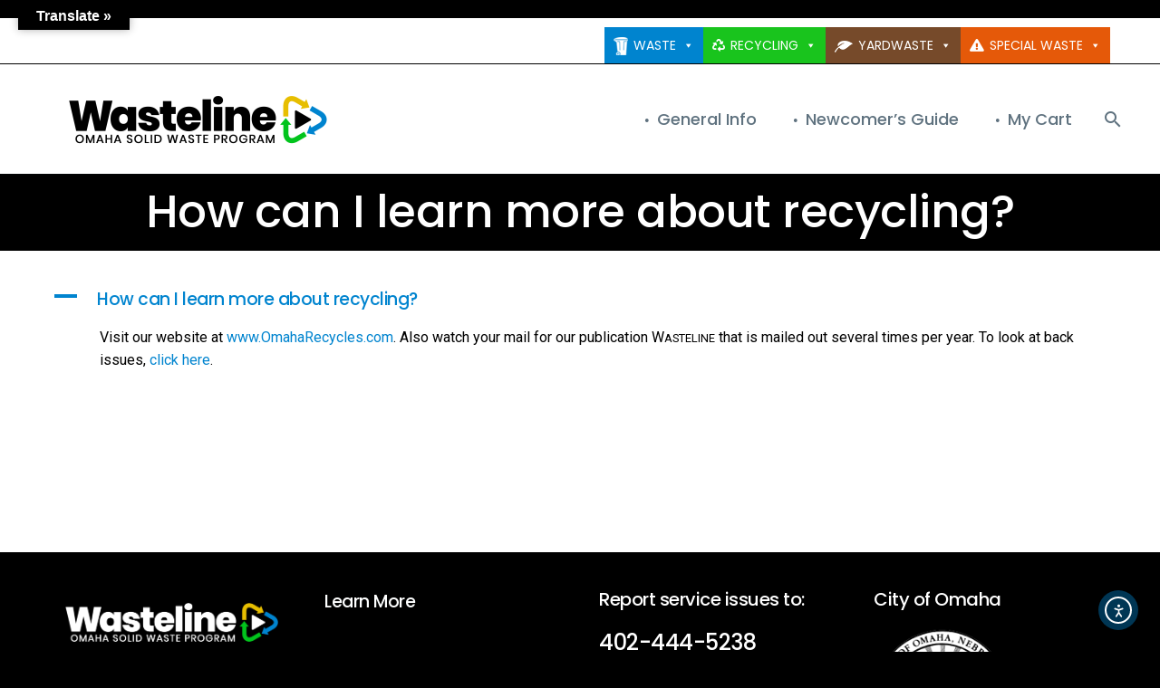

--- FILE ---
content_type: text/html; charset=UTF-8
request_url: https://www.wasteline.org/ufaqs/how-can-i-learn-more-about-curbside-recycling/
body_size: 21978
content:

<!DOCTYPE html>
<!--[if IE 7]>
<html class="ie ie7" lang="en-US" xmlns:og="https://ogp.me/ns#" xmlns:fb="https://ogp.me/ns/fb#">
<![endif]-->
<!--[if IE 8]>
<html class="ie ie8" lang="en-US" xmlns:og="https://ogp.me/ns#" xmlns:fb="https://ogp.me/ns/fb#">
<![endif]-->
<!--[if !(IE 7) | !(IE 8) ]><!-->
<html lang="en-US" xmlns:og="https://ogp.me/ns#" xmlns:fb="https://ogp.me/ns/fb#">
<!--<![endif]-->
<head>
	<meta charset="UTF-8">
	<meta name="viewport" content="width=device-width, initial-scale=1.0" />
	<link rel="profile" href="http://gmpg.org/xfn/11">
	<link rel="pingback" href="https://www.wasteline.org/xmlrpc.php">
	<meta name='robots' content='index, follow, max-image-preview:large, max-snippet:-1, max-video-preview:-1' />

	<!-- This site is optimized with the Yoast SEO plugin v26.8 - https://yoast.com/product/yoast-seo-wordpress/ -->
	<title>How can I learn more about recycling? - Wasteline Omaha</title>
	<link rel="canonical" href="https://www.wasteline.org/ufaqs/how-can-i-learn-more-about-curbside-recycling/" />
	<meta property="og:locale" content="en_US" />
	<meta property="og:type" content="article" />
	<meta property="og:title" content="How can I learn more about recycling? - Wasteline Omaha" />
	<meta property="og:description" content="A How can I learn more about recycling? Visit our website at www.OmahaRecycles.com. Also watch your mail for our publication WASTELINE that..." />
	<meta property="og:url" content="https://www.wasteline.org/ufaqs/how-can-i-learn-more-about-curbside-recycling/" />
	<meta property="og:site_name" content="Wasteline Omaha" />
	<meta property="article:publisher" content="https://www.facebook.com/wasteline" />
	<meta property="article:modified_time" content="2020-09-25T12:12:11+00:00" />
	<meta name="twitter:card" content="summary_large_image" />
	<meta name="twitter:site" content="@WastelineOmaha" />
	<script type="application/ld+json" class="yoast-schema-graph">{"@context":"https://schema.org","@graph":[{"@type":"WebPage","@id":"https://www.wasteline.org/ufaqs/how-can-i-learn-more-about-curbside-recycling/","url":"https://www.wasteline.org/ufaqs/how-can-i-learn-more-about-curbside-recycling/","name":"How can I learn more about recycling? - Wasteline Omaha","isPartOf":{"@id":"https://www.wasteline.org/#website"},"datePublished":"2018-05-25T15:28:28+00:00","dateModified":"2020-09-25T12:12:11+00:00","breadcrumb":{"@id":"https://www.wasteline.org/ufaqs/how-can-i-learn-more-about-curbside-recycling/#breadcrumb"},"inLanguage":"en-US","potentialAction":[{"@type":"ReadAction","target":["https://www.wasteline.org/ufaqs/how-can-i-learn-more-about-curbside-recycling/"]}]},{"@type":"BreadcrumbList","@id":"https://www.wasteline.org/ufaqs/how-can-i-learn-more-about-curbside-recycling/#breadcrumb","itemListElement":[{"@type":"ListItem","position":1,"name":"Home","item":"https://www.wasteline.org/"},{"@type":"ListItem","position":2,"name":"FAQs","item":"https://www.wasteline.org/ufaqs/"},{"@type":"ListItem","position":3,"name":"How can I learn more about recycling?"}]},{"@type":"WebSite","@id":"https://www.wasteline.org/#website","url":"https://www.wasteline.org/","name":"Wasteline Omaha","description":"Solid Waste Management for City of Omaha","publisher":{"@id":"https://www.wasteline.org/#organization"},"potentialAction":[{"@type":"SearchAction","target":{"@type":"EntryPoint","urlTemplate":"https://www.wasteline.org/?s={search_term_string}"},"query-input":{"@type":"PropertyValueSpecification","valueRequired":true,"valueName":"search_term_string"}}],"inLanguage":"en-US"},{"@type":"Organization","@id":"https://www.wasteline.org/#organization","name":"Wasteline Omaha","url":"https://www.wasteline.org/","logo":{"@type":"ImageObject","inLanguage":"en-US","@id":"https://www.wasteline.org/#/schema/logo/image/","url":"https://www.wasteline.org/wp-content/uploads/2018/05/wastelinesolidblack-1.png","contentUrl":"https://www.wasteline.org/wp-content/uploads/2018/05/wastelinesolidblack-1.png","width":2311,"height":661,"caption":"Wasteline Omaha"},"image":{"@id":"https://www.wasteline.org/#/schema/logo/image/"},"sameAs":["https://www.facebook.com/wasteline","https://x.com/WastelineOmaha","https://www.youtube.com/channel/UCoxfdrFWZDVCbn7ObCu0WgA","https://nextdoor.com/agency/city-of-omaha/?i=ghtfrfqryqtjffprngss"]}]}</script>
	<!-- / Yoast SEO plugin. -->


<link rel='dns-prefetch' href='//translate.google.com' />
<link rel='dns-prefetch' href='//cdn.elementor.com' />
<link rel='dns-prefetch' href='//fonts.googleapis.com' />
<link rel='dns-prefetch' href='//use.fontawesome.com' />
<link rel="alternate" type="application/rss+xml" title="Wasteline Omaha &raquo; Feed" href="https://www.wasteline.org/feed/" />
<link rel="alternate" type="application/rss+xml" title="Wasteline Omaha &raquo; Comments Feed" href="https://www.wasteline.org/comments/feed/" />
<link rel="alternate" title="oEmbed (JSON)" type="application/json+oembed" href="https://www.wasteline.org/wp-json/oembed/1.0/embed?url=https%3A%2F%2Fwww.wasteline.org%2Fufaqs%2Fhow-can-i-learn-more-about-curbside-recycling%2F" />
<link rel="alternate" title="oEmbed (XML)" type="text/xml+oembed" href="https://www.wasteline.org/wp-json/oembed/1.0/embed?url=https%3A%2F%2Fwww.wasteline.org%2Fufaqs%2Fhow-can-i-learn-more-about-curbside-recycling%2F&#038;format=xml" />
<style id='wp-img-auto-sizes-contain-inline-css' type='text/css'>
img:is([sizes=auto i],[sizes^="auto," i]){contain-intrinsic-size:3000px 1500px}
/*# sourceURL=wp-img-auto-sizes-contain-inline-css */
</style>
<link rel='stylesheet' id='thegem-preloader-css' href='https://www.wasteline.org/wp-content/themes/thegem/css/thegem-preloader.css?ver=5.11.0' type='text/css' media='all' />
<style id='thegem-preloader-inline-css' type='text/css'>

		body:not(.compose-mode) .gem-icon-style-gradient span,
		body:not(.compose-mode) .gem-icon .gem-icon-half-1,
		body:not(.compose-mode) .gem-icon .gem-icon-half-2 {
			opacity: 0 !important;
			}
/*# sourceURL=thegem-preloader-inline-css */
</style>
<link rel='stylesheet' id='thegem-reset-css' href='https://www.wasteline.org/wp-content/themes/thegem/css/thegem-reset.css?ver=5.11.0' type='text/css' media='all' />
<link rel='stylesheet' id='thegem-grid-css' href='https://www.wasteline.org/wp-content/themes/thegem/css/thegem-grid.css?ver=5.11.0' type='text/css' media='all' />
<link rel='stylesheet' id='thegem-header-css' href='https://www.wasteline.org/wp-content/themes/thegem/css/thegem-header.css?ver=5.11.0' type='text/css' media='all' />
<link rel='stylesheet' id='thegem-style-css' href='https://www.wasteline.org/wp-content/themes/thegem/style.css?ver=5.11.0' type='text/css' media='all' />
<link rel='stylesheet' id='thegem-child-style-css' href='https://www.wasteline.org/wp-content/themes/thegem-child/style.css?ver=5.11.0' type='text/css' media='all' />
<link rel='stylesheet' id='thegem-widgets-css' href='https://www.wasteline.org/wp-content/themes/thegem/css/thegem-widgets.css?ver=5.11.0' type='text/css' media='all' />
<link rel='stylesheet' id='thegem-new-css-css' href='https://www.wasteline.org/wp-content/themes/thegem/css/thegem-new-css.css?ver=5.11.0' type='text/css' media='all' />
<link rel='stylesheet' id='perevazka-css-css-css' href='https://www.wasteline.org/wp-content/themes/thegem/css/thegem-perevazka-css.css?ver=5.11.0' type='text/css' media='all' />
<link rel='stylesheet' id='thegem-google-fonts-css' href='//fonts.googleapis.com/css?family=Roboto%3A100%2C100italic%2C300%2C300italic%2C400%2C400italic%2C500%2C500italic%2C700%2C700italic%2C900%2C900italic%7CPoppins%3A100%2C100italic%2C200%2C200italic%2C300%2C300italic%2C400%2C400italic%2C500%2C500italic%2C600%2C600italic%2C700%2C700italic%2C800%2C800italic%2C900%2C900italic%7CSource+Sans+Pro%3A200%2C200italic%2C300%2C300italic%2C400%2C400italic%2C600%2C600italic%2C700%2C700italic%2C900%2C900italic%7CMontserrat%3A100%2C200%2C300%2C400%2C500%2C600%2C700%2C800%2C900%2C100italic%2C200italic%2C300italic%2C400italic%2C500italic%2C600italic%2C700italic%2C800italic%2C900italic&#038;subset=cyrillic%2Ccyrillic-ext%2Cgreek%2Cgreek-ext%2Clatin%2Clatin-ext%2Cvietnamese&#038;ver=860553ab2bd19fef113fbfb461839f42' type='text/css' media='all' />
<link rel='stylesheet' id='thegem-custom-css' href='https://www.wasteline.org/wp-content/uploads/thegem/css/custom-RICgQSED.css?ver=5.11.0' type='text/css' media='all' />
<style id='thegem-custom-inline-css' type='text/css'>
#page-title {background-color: #000000;padding-top: 0px;padding-bottom: 20px;}#page-title h1,#page-title .title-rich-content {color: #ffffff;}.page-title-excerpt {color: #ffffff;margin-top: 18px;}#page-title .page-title-title {margin-top: 0px;}#page-title .page-title-title .styled-subtitle.light,#page-title .page-title-excerpt .styled-subtitle.light{ font-family: var(--thegem-to-light-title-font-family); font-style: normal; font-weight: normal;}#page-title .page-title-title .title-main-menu,#page-title .page-title-excerpt .title-main-menu{ font-family: var(--thegem-to-menu-font-family); font-style: var(--thegem-to-menu-font-style); font-weight: var(--thegem-to-menu-font-weight); text-transform: var(--thegem-to-menu-text-transform); font-size: var(--thegem-to-menu-font-size); line-height: var(--thegem-to-menu-line-height); letter-spacing: var(--thegem-to-menu-letter-spacing, 0);}#page-title .page-title-title .title-main-menu.light,#page-title .page-title-excerpt .title-main-menu.light{ font-family: var(--thegem-to-light-title-font-family); font-style: normal; font-weight: normal;}#page-title .page-title-title .title-body,#page-title .page-title-excerpt .title-body{ font-family: var(--thegem-to-body-font-family); font-style: var(--thegem-to-body-font-style); font-weight: var(--thegem-to-body-font-weight); text-transform: var(--thegem-to-body-text-transform, none); font-size: var(--thegem-to-body-font-size); line-height: var(--thegem-to-body-line-height); letter-spacing: var(--thegem-to-body-letter-spacing);}#page-title .page-title-title .title-body.light,#page-title .page-title-excerpt .title-body.light{ font-family: var(--thegem-to-light-title-font-family); font-style: normal; font-weight: normal;}#page-title .page-title-title .title-tiny-body,#page-title .page-title-excerpt .title-tiny-body{ font-family: var(--thegem-to-body-tiny-font-family); font-style: var(--thegem-to-body-tiny-font-style); font-weight: var(--thegem-to-body-tiny-font-weight); text-transform: var(--thegem-to-body-tiny-text-transform, none); font-size: var(--thegem-to-body-tiny-font-size); line-height: var(--thegem-to-body-tiny-line-height); letter-spacing: var(--thegem-to-body-tiny-letter-spacing);}#page-title .page-title-title .title-tiny-body.light,#page-title .page-title-excerpt .title-tiny-body.light{ font-family: var(--thegem-to-light-title-font-family); font-style: normal; font-weight: normal;}.page-title-inner,body .breadcrumbs{padding-left: 0px;padding-right: 0px;}body .breadcrumbs,body .breadcrumbs a,body .bc-devider:before {color: #ffffff;}body .breadcrumbs .current {	color: #e7c60d;	border-bottom: 3px solid #e7c60d;}body .breadcrumbs a:hover {	color: #278fd4;}body .page-title-block .breadcrumbs-container{	text-align: center;}.page-breadcrumbs ul li a,.page-breadcrumbs ul li:not(:last-child):after{	color: #99A9B5FF;}.page-breadcrumbs ul li{	color: #3C3950FF;}.page-breadcrumbs ul li a:hover{	color: #3C3950FF;}.block-content {padding-top: 135px;}.block-content:last-of-type {padding-bottom: 110px;}.gem-slideshow,.slideshow-preloader {}#top-area {	display: block;}@media (max-width: 991px) {#page-title {padding-top: 80px;padding-bottom: 80px;}.page-title-inner, body .breadcrumbs{padding-left: 0px;padding-right: 0px;}.page-title-excerpt {margin-top: 18px;}#page-title .page-title-title {margin-top: 0px;}.block-content {}.block-content:last-of-type {}#top-area {	display: block;}}@media (max-width: 767px) {#page-title {padding-top: 80px;padding-bottom: 80px;}.page-title-inner,body .breadcrumbs{padding-left: 0px;padding-right: 0px;}.page-title-excerpt {margin-top: 18px;}#page-title .page-title-title {margin-top: 0px;}.block-content {}.block-content:last-of-type {}#top-area {	display: block;}}
/*# sourceURL=thegem-custom-inline-css */
</style>
<link rel='stylesheet' id='js_composer_front-css' href='https://www.wasteline.org/wp-content/plugins/js_composer/assets/css/js_composer.min.css?ver=8.7.2' type='text/css' media='all' />
<link rel='stylesheet' id='thegem_js_composer_front-css' href='https://www.wasteline.org/wp-content/themes/thegem/css/thegem-js_composer_columns.css?ver=5.11.0' type='text/css' media='all' />
<link rel='stylesheet' id='thegem-additional-blog-1-css' href='https://www.wasteline.org/wp-content/themes/thegem/css/thegem-additional-blog-1.css?ver=5.11.0' type='text/css' media='all' />
<link rel='stylesheet' id='jquery-fancybox-css' href='https://www.wasteline.org/wp-content/themes/thegem/js/fancyBox/jquery.fancybox.min.css?ver=5.11.0' type='text/css' media='all' />
<link rel='stylesheet' id='thegem-vc_elements-css' href='https://www.wasteline.org/wp-content/themes/thegem/css/thegem-vc_elements.css?ver=5.11.0' type='text/css' media='all' />
<style id='wp-emoji-styles-inline-css' type='text/css'>

	img.wp-smiley, img.emoji {
		display: inline !important;
		border: none !important;
		box-shadow: none !important;
		height: 1em !important;
		width: 1em !important;
		margin: 0 0.07em !important;
		vertical-align: -0.1em !important;
		background: none !important;
		padding: 0 !important;
	}
/*# sourceURL=wp-emoji-styles-inline-css */
</style>
<link rel='stylesheet' id='wp-block-library-css' href='https://www.wasteline.org/wp-includes/css/dist/block-library/style.min.css?ver=860553ab2bd19fef113fbfb461839f42' type='text/css' media='all' />
<style id='global-styles-inline-css' type='text/css'>
:root{--wp--preset--aspect-ratio--square: 1;--wp--preset--aspect-ratio--4-3: 4/3;--wp--preset--aspect-ratio--3-4: 3/4;--wp--preset--aspect-ratio--3-2: 3/2;--wp--preset--aspect-ratio--2-3: 2/3;--wp--preset--aspect-ratio--16-9: 16/9;--wp--preset--aspect-ratio--9-16: 9/16;--wp--preset--color--black: #000000;--wp--preset--color--cyan-bluish-gray: #abb8c3;--wp--preset--color--white: #ffffff;--wp--preset--color--pale-pink: #f78da7;--wp--preset--color--vivid-red: #cf2e2e;--wp--preset--color--luminous-vivid-orange: #ff6900;--wp--preset--color--luminous-vivid-amber: #fcb900;--wp--preset--color--light-green-cyan: #7bdcb5;--wp--preset--color--vivid-green-cyan: #00d084;--wp--preset--color--pale-cyan-blue: #8ed1fc;--wp--preset--color--vivid-cyan-blue: #0693e3;--wp--preset--color--vivid-purple: #9b51e0;--wp--preset--gradient--vivid-cyan-blue-to-vivid-purple: linear-gradient(135deg,rgb(6,147,227) 0%,rgb(155,81,224) 100%);--wp--preset--gradient--light-green-cyan-to-vivid-green-cyan: linear-gradient(135deg,rgb(122,220,180) 0%,rgb(0,208,130) 100%);--wp--preset--gradient--luminous-vivid-amber-to-luminous-vivid-orange: linear-gradient(135deg,rgb(252,185,0) 0%,rgb(255,105,0) 100%);--wp--preset--gradient--luminous-vivid-orange-to-vivid-red: linear-gradient(135deg,rgb(255,105,0) 0%,rgb(207,46,46) 100%);--wp--preset--gradient--very-light-gray-to-cyan-bluish-gray: linear-gradient(135deg,rgb(238,238,238) 0%,rgb(169,184,195) 100%);--wp--preset--gradient--cool-to-warm-spectrum: linear-gradient(135deg,rgb(74,234,220) 0%,rgb(151,120,209) 20%,rgb(207,42,186) 40%,rgb(238,44,130) 60%,rgb(251,105,98) 80%,rgb(254,248,76) 100%);--wp--preset--gradient--blush-light-purple: linear-gradient(135deg,rgb(255,206,236) 0%,rgb(152,150,240) 100%);--wp--preset--gradient--blush-bordeaux: linear-gradient(135deg,rgb(254,205,165) 0%,rgb(254,45,45) 50%,rgb(107,0,62) 100%);--wp--preset--gradient--luminous-dusk: linear-gradient(135deg,rgb(255,203,112) 0%,rgb(199,81,192) 50%,rgb(65,88,208) 100%);--wp--preset--gradient--pale-ocean: linear-gradient(135deg,rgb(255,245,203) 0%,rgb(182,227,212) 50%,rgb(51,167,181) 100%);--wp--preset--gradient--electric-grass: linear-gradient(135deg,rgb(202,248,128) 0%,rgb(113,206,126) 100%);--wp--preset--gradient--midnight: linear-gradient(135deg,rgb(2,3,129) 0%,rgb(40,116,252) 100%);--wp--preset--font-size--small: 13px;--wp--preset--font-size--medium: 20px;--wp--preset--font-size--large: 36px;--wp--preset--font-size--x-large: 42px;--wp--preset--spacing--20: 0.44rem;--wp--preset--spacing--30: 0.67rem;--wp--preset--spacing--40: 1rem;--wp--preset--spacing--50: 1.5rem;--wp--preset--spacing--60: 2.25rem;--wp--preset--spacing--70: 3.38rem;--wp--preset--spacing--80: 5.06rem;--wp--preset--shadow--natural: 6px 6px 9px rgba(0, 0, 0, 0.2);--wp--preset--shadow--deep: 12px 12px 50px rgba(0, 0, 0, 0.4);--wp--preset--shadow--sharp: 6px 6px 0px rgba(0, 0, 0, 0.2);--wp--preset--shadow--outlined: 6px 6px 0px -3px rgb(255, 255, 255), 6px 6px rgb(0, 0, 0);--wp--preset--shadow--crisp: 6px 6px 0px rgb(0, 0, 0);}:where(.is-layout-flex){gap: 0.5em;}:where(.is-layout-grid){gap: 0.5em;}body .is-layout-flex{display: flex;}.is-layout-flex{flex-wrap: wrap;align-items: center;}.is-layout-flex > :is(*, div){margin: 0;}body .is-layout-grid{display: grid;}.is-layout-grid > :is(*, div){margin: 0;}:where(.wp-block-columns.is-layout-flex){gap: 2em;}:where(.wp-block-columns.is-layout-grid){gap: 2em;}:where(.wp-block-post-template.is-layout-flex){gap: 1.25em;}:where(.wp-block-post-template.is-layout-grid){gap: 1.25em;}.has-black-color{color: var(--wp--preset--color--black) !important;}.has-cyan-bluish-gray-color{color: var(--wp--preset--color--cyan-bluish-gray) !important;}.has-white-color{color: var(--wp--preset--color--white) !important;}.has-pale-pink-color{color: var(--wp--preset--color--pale-pink) !important;}.has-vivid-red-color{color: var(--wp--preset--color--vivid-red) !important;}.has-luminous-vivid-orange-color{color: var(--wp--preset--color--luminous-vivid-orange) !important;}.has-luminous-vivid-amber-color{color: var(--wp--preset--color--luminous-vivid-amber) !important;}.has-light-green-cyan-color{color: var(--wp--preset--color--light-green-cyan) !important;}.has-vivid-green-cyan-color{color: var(--wp--preset--color--vivid-green-cyan) !important;}.has-pale-cyan-blue-color{color: var(--wp--preset--color--pale-cyan-blue) !important;}.has-vivid-cyan-blue-color{color: var(--wp--preset--color--vivid-cyan-blue) !important;}.has-vivid-purple-color{color: var(--wp--preset--color--vivid-purple) !important;}.has-black-background-color{background-color: var(--wp--preset--color--black) !important;}.has-cyan-bluish-gray-background-color{background-color: var(--wp--preset--color--cyan-bluish-gray) !important;}.has-white-background-color{background-color: var(--wp--preset--color--white) !important;}.has-pale-pink-background-color{background-color: var(--wp--preset--color--pale-pink) !important;}.has-vivid-red-background-color{background-color: var(--wp--preset--color--vivid-red) !important;}.has-luminous-vivid-orange-background-color{background-color: var(--wp--preset--color--luminous-vivid-orange) !important;}.has-luminous-vivid-amber-background-color{background-color: var(--wp--preset--color--luminous-vivid-amber) !important;}.has-light-green-cyan-background-color{background-color: var(--wp--preset--color--light-green-cyan) !important;}.has-vivid-green-cyan-background-color{background-color: var(--wp--preset--color--vivid-green-cyan) !important;}.has-pale-cyan-blue-background-color{background-color: var(--wp--preset--color--pale-cyan-blue) !important;}.has-vivid-cyan-blue-background-color{background-color: var(--wp--preset--color--vivid-cyan-blue) !important;}.has-vivid-purple-background-color{background-color: var(--wp--preset--color--vivid-purple) !important;}.has-black-border-color{border-color: var(--wp--preset--color--black) !important;}.has-cyan-bluish-gray-border-color{border-color: var(--wp--preset--color--cyan-bluish-gray) !important;}.has-white-border-color{border-color: var(--wp--preset--color--white) !important;}.has-pale-pink-border-color{border-color: var(--wp--preset--color--pale-pink) !important;}.has-vivid-red-border-color{border-color: var(--wp--preset--color--vivid-red) !important;}.has-luminous-vivid-orange-border-color{border-color: var(--wp--preset--color--luminous-vivid-orange) !important;}.has-luminous-vivid-amber-border-color{border-color: var(--wp--preset--color--luminous-vivid-amber) !important;}.has-light-green-cyan-border-color{border-color: var(--wp--preset--color--light-green-cyan) !important;}.has-vivid-green-cyan-border-color{border-color: var(--wp--preset--color--vivid-green-cyan) !important;}.has-pale-cyan-blue-border-color{border-color: var(--wp--preset--color--pale-cyan-blue) !important;}.has-vivid-cyan-blue-border-color{border-color: var(--wp--preset--color--vivid-cyan-blue) !important;}.has-vivid-purple-border-color{border-color: var(--wp--preset--color--vivid-purple) !important;}.has-vivid-cyan-blue-to-vivid-purple-gradient-background{background: var(--wp--preset--gradient--vivid-cyan-blue-to-vivid-purple) !important;}.has-light-green-cyan-to-vivid-green-cyan-gradient-background{background: var(--wp--preset--gradient--light-green-cyan-to-vivid-green-cyan) !important;}.has-luminous-vivid-amber-to-luminous-vivid-orange-gradient-background{background: var(--wp--preset--gradient--luminous-vivid-amber-to-luminous-vivid-orange) !important;}.has-luminous-vivid-orange-to-vivid-red-gradient-background{background: var(--wp--preset--gradient--luminous-vivid-orange-to-vivid-red) !important;}.has-very-light-gray-to-cyan-bluish-gray-gradient-background{background: var(--wp--preset--gradient--very-light-gray-to-cyan-bluish-gray) !important;}.has-cool-to-warm-spectrum-gradient-background{background: var(--wp--preset--gradient--cool-to-warm-spectrum) !important;}.has-blush-light-purple-gradient-background{background: var(--wp--preset--gradient--blush-light-purple) !important;}.has-blush-bordeaux-gradient-background{background: var(--wp--preset--gradient--blush-bordeaux) !important;}.has-luminous-dusk-gradient-background{background: var(--wp--preset--gradient--luminous-dusk) !important;}.has-pale-ocean-gradient-background{background: var(--wp--preset--gradient--pale-ocean) !important;}.has-electric-grass-gradient-background{background: var(--wp--preset--gradient--electric-grass) !important;}.has-midnight-gradient-background{background: var(--wp--preset--gradient--midnight) !important;}.has-small-font-size{font-size: var(--wp--preset--font-size--small) !important;}.has-medium-font-size{font-size: var(--wp--preset--font-size--medium) !important;}.has-large-font-size{font-size: var(--wp--preset--font-size--large) !important;}.has-x-large-font-size{font-size: var(--wp--preset--font-size--x-large) !important;}
/*# sourceURL=global-styles-inline-css */
</style>

<style id='classic-theme-styles-inline-css' type='text/css'>
/*! This file is auto-generated */
.wp-block-button__link{color:#fff;background-color:#32373c;border-radius:9999px;box-shadow:none;text-decoration:none;padding:calc(.667em + 2px) calc(1.333em + 2px);font-size:1.125em}.wp-block-file__button{background:#32373c;color:#fff;text-decoration:none}
/*# sourceURL=/wp-includes/css/classic-themes.min.css */
</style>
<link rel='stylesheet' id='bsk-pdf-manager-pro-css-css' href='https://www.wasteline.org/wp-content/plugins/bsk-pdf-manager-pro/css/bsk-pdf-manager-pro.css?ver=1765999650' type='text/css' media='all' />
<link rel='stylesheet' id='google-language-translator-css' href='https://www.wasteline.org/wp-content/plugins/google-language-translator/css/style.css?ver=6.0.20' type='text/css' media='' />
<link rel='stylesheet' id='glt-toolbar-styles-css' href='https://www.wasteline.org/wp-content/plugins/google-language-translator/css/toolbar.css?ver=6.0.20' type='text/css' media='' />
<link rel='stylesheet' id='megamenu-css' href='https://www.wasteline.org/wp-content/uploads/maxmegamenu/style.css?ver=af7410' type='text/css' media='all' />
<link rel='stylesheet' id='dashicons-css' href='https://www.wasteline.org/wp-includes/css/dashicons.min.css?ver=860553ab2bd19fef113fbfb461839f42' type='text/css' media='all' />
<link rel='stylesheet' id='megamenu-genericons-css' href='https://www.wasteline.org/wp-content/plugins/megamenu-pro/icons/genericons/genericons/genericons.css?ver=2.4.4' type='text/css' media='all' />
<link rel='stylesheet' id='megamenu-fontawesome-css' href='https://www.wasteline.org/wp-content/plugins/megamenu-pro/icons/fontawesome/css/font-awesome.min.css?ver=2.4.4' type='text/css' media='all' />
<link rel='stylesheet' id='megamenu-fontawesome5-css' href='https://www.wasteline.org/wp-content/plugins/megamenu-pro/icons/fontawesome5/css/all.min.css?ver=2.4.4' type='text/css' media='all' />
<link rel='stylesheet' id='megamenu-fontawesome6-css' href='https://www.wasteline.org/wp-content/plugins/megamenu-pro/icons/fontawesome6/css/all.min.css?ver=2.4.4' type='text/css' media='all' />
<link rel='stylesheet' id='ea11y-widget-fonts-css' href='https://www.wasteline.org/wp-content/plugins/pojo-accessibility/assets/build/fonts.css?ver=4.0.1' type='text/css' media='all' />
<link rel='stylesheet' id='ea11y-skip-link-css' href='https://www.wasteline.org/wp-content/plugins/pojo-accessibility/assets/build/skip-link.css?ver=4.0.1' type='text/css' media='all' />
<link rel='stylesheet' id='wpzoom-social-icons-socicon-css' href='https://www.wasteline.org/wp-content/plugins/social-icons-widget-by-wpzoom/assets/css/wpzoom-socicon.css?ver=1768521301' type='text/css' media='all' />
<link rel='stylesheet' id='wpzoom-social-icons-genericons-css' href='https://www.wasteline.org/wp-content/plugins/social-icons-widget-by-wpzoom/assets/css/genericons.css?ver=1768521301' type='text/css' media='all' />
<link rel='stylesheet' id='wpzoom-social-icons-academicons-css' href='https://www.wasteline.org/wp-content/plugins/social-icons-widget-by-wpzoom/assets/css/academicons.min.css?ver=1768521301' type='text/css' media='all' />
<link rel='stylesheet' id='wpzoom-social-icons-font-awesome-3-css' href='https://www.wasteline.org/wp-content/plugins/social-icons-widget-by-wpzoom/assets/css/font-awesome-3.min.css?ver=1768521301' type='text/css' media='all' />
<link rel='stylesheet' id='wpzoom-social-icons-styles-css' href='https://www.wasteline.org/wp-content/plugins/social-icons-widget-by-wpzoom/assets/css/wpzoom-social-icons-styles.css?ver=1768521301' type='text/css' media='all' />
<link rel='stylesheet' id='bfa-font-awesome-css' href='https://use.fontawesome.com/releases/v5.15.4/css/all.css?ver=2.0.3' type='text/css' media='all' />
<link rel='stylesheet' id='bfa-font-awesome-v4-shim-css' href='https://use.fontawesome.com/releases/v5.15.4/css/v4-shims.css?ver=2.0.3' type='text/css' media='all' />
<style id='bfa-font-awesome-v4-shim-inline-css' type='text/css'>

			@font-face {
				font-family: 'FontAwesome';
				src: url('https://use.fontawesome.com/releases/v5.15.4/webfonts/fa-brands-400.eot'),
				url('https://use.fontawesome.com/releases/v5.15.4/webfonts/fa-brands-400.eot?#iefix') format('embedded-opentype'),
				url('https://use.fontawesome.com/releases/v5.15.4/webfonts/fa-brands-400.woff2') format('woff2'),
				url('https://use.fontawesome.com/releases/v5.15.4/webfonts/fa-brands-400.woff') format('woff'),
				url('https://use.fontawesome.com/releases/v5.15.4/webfonts/fa-brands-400.ttf') format('truetype'),
				url('https://use.fontawesome.com/releases/v5.15.4/webfonts/fa-brands-400.svg#fontawesome') format('svg');
			}

			@font-face {
				font-family: 'FontAwesome';
				src: url('https://use.fontawesome.com/releases/v5.15.4/webfonts/fa-solid-900.eot'),
				url('https://use.fontawesome.com/releases/v5.15.4/webfonts/fa-solid-900.eot?#iefix') format('embedded-opentype'),
				url('https://use.fontawesome.com/releases/v5.15.4/webfonts/fa-solid-900.woff2') format('woff2'),
				url('https://use.fontawesome.com/releases/v5.15.4/webfonts/fa-solid-900.woff') format('woff'),
				url('https://use.fontawesome.com/releases/v5.15.4/webfonts/fa-solid-900.ttf') format('truetype'),
				url('https://use.fontawesome.com/releases/v5.15.4/webfonts/fa-solid-900.svg#fontawesome') format('svg');
			}

			@font-face {
				font-family: 'FontAwesome';
				src: url('https://use.fontawesome.com/releases/v5.15.4/webfonts/fa-regular-400.eot'),
				url('https://use.fontawesome.com/releases/v5.15.4/webfonts/fa-regular-400.eot?#iefix') format('embedded-opentype'),
				url('https://use.fontawesome.com/releases/v5.15.4/webfonts/fa-regular-400.woff2') format('woff2'),
				url('https://use.fontawesome.com/releases/v5.15.4/webfonts/fa-regular-400.woff') format('woff'),
				url('https://use.fontawesome.com/releases/v5.15.4/webfonts/fa-regular-400.ttf') format('truetype'),
				url('https://use.fontawesome.com/releases/v5.15.4/webfonts/fa-regular-400.svg#fontawesome') format('svg');
				unicode-range: U+F004-F005,U+F007,U+F017,U+F022,U+F024,U+F02E,U+F03E,U+F044,U+F057-F059,U+F06E,U+F070,U+F075,U+F07B-F07C,U+F080,U+F086,U+F089,U+F094,U+F09D,U+F0A0,U+F0A4-F0A7,U+F0C5,U+F0C7-F0C8,U+F0E0,U+F0EB,U+F0F3,U+F0F8,U+F0FE,U+F111,U+F118-F11A,U+F11C,U+F133,U+F144,U+F146,U+F14A,U+F14D-F14E,U+F150-F152,U+F15B-F15C,U+F164-F165,U+F185-F186,U+F191-F192,U+F1AD,U+F1C1-F1C9,U+F1CD,U+F1D8,U+F1E3,U+F1EA,U+F1F6,U+F1F9,U+F20A,U+F247-F249,U+F24D,U+F254-F25B,U+F25D,U+F267,U+F271-F274,U+F279,U+F28B,U+F28D,U+F2B5-F2B6,U+F2B9,U+F2BB,U+F2BD,U+F2C1-F2C2,U+F2D0,U+F2D2,U+F2DC,U+F2ED,U+F328,U+F358-F35B,U+F3A5,U+F3D1,U+F410,U+F4AD;
			}
		
/*# sourceURL=bfa-font-awesome-v4-shim-inline-css */
</style>
<link rel='preload' as='font'  id='wpzoom-social-icons-font-academicons-woff2-css' href='https://www.wasteline.org/wp-content/plugins/social-icons-widget-by-wpzoom/assets/font/academicons.woff2?v=1.9.2'  type='font/woff2' crossorigin />
<link rel='preload' as='font'  id='wpzoom-social-icons-font-fontawesome-3-woff2-css' href='https://www.wasteline.org/wp-content/plugins/social-icons-widget-by-wpzoom/assets/font/fontawesome-webfont.woff2?v=4.7.0'  type='font/woff2' crossorigin />
<link rel='preload' as='font'  id='wpzoom-social-icons-font-genericons-woff-css' href='https://www.wasteline.org/wp-content/plugins/social-icons-widget-by-wpzoom/assets/font/Genericons.woff'  type='font/woff' crossorigin />
<link rel='preload' as='font'  id='wpzoom-social-icons-font-socicon-woff2-css' href='https://www.wasteline.org/wp-content/plugins/social-icons-widget-by-wpzoom/assets/font/socicon.woff2?v=4.5.4'  type='font/woff2' crossorigin />
<link rel='stylesheet' id='ewd-ufaq-rrssb-css' href='https://www.wasteline.org/wp-content/plugins/ultimate-faqs/assets/css/rrssb-min.css?ver=2.4.5' type='text/css' media='all' />
<link rel='stylesheet' id='ewd-ufaq-jquery-ui-css' href='https://www.wasteline.org/wp-content/plugins/ultimate-faqs/assets/css/jquery-ui.min.css?ver=2.4.5' type='text/css' media='all' />
<link rel='stylesheet' id='ewd-ufaq-css-css' href='https://www.wasteline.org/wp-content/plugins/ultimate-faqs/assets/css/ewd-ufaq.css?ver=2.4.5' type='text/css' media='all' />
<script type="text/javascript">function fullHeightRow() {
			var fullHeight,
				offsetTop,
				element = document.getElementsByClassName('vc_row-o-full-height')[0];
			if (element) {
				fullHeight = window.innerHeight;
				offsetTop = window.pageYOffset + element.getBoundingClientRect().top;
				if (offsetTop < fullHeight) {
					fullHeight = 100 - offsetTop / (fullHeight / 100);
					element.style.minHeight = fullHeight + 'vh'
				}
			}
		}</script><script type="text/javascript" src="https://www.wasteline.org/wp-includes/js/jquery/jquery.min.js?ver=3.7.1" id="jquery-core-js"></script>
<script type="text/javascript" src="https://www.wasteline.org/wp-includes/js/jquery/jquery-migrate.min.js?ver=3.4.1" id="jquery-migrate-js"></script>
<script type="text/javascript" id="bsk-pdf-manager-pro-js-extra">
/* <![CDATA[ */
var bsk_pdf_pro = {"ajaxurl":"https://www.wasteline.org/wp-admin/admin-ajax.php"};
//# sourceURL=bsk-pdf-manager-pro-js-extra
/* ]]> */
</script>
<script type="text/javascript" src="https://www.wasteline.org/wp-content/plugins/bsk-pdf-manager-pro/js/bsk_pdf_manager_pro.js?ver=1765999650" id="bsk-pdf-manager-pro-js"></script>
<script type="text/javascript" src="//www.wasteline.org/wp-content/plugins/revslider/sr6/assets/js/rbtools.min.js?ver=6.7.40" async id="tp-tools-js"></script>
<script type="text/javascript" src="//www.wasteline.org/wp-content/plugins/revslider/sr6/assets/js/rs6.min.js?ver=6.7.40" async id="revmin-js"></script>
<script></script><link rel="https://api.w.org/" href="https://www.wasteline.org/wp-json/" /><link rel="alternate" title="JSON" type="application/json" href="https://www.wasteline.org/wp-json/wp/v2/ufaq/24339" /><link rel="EditURI" type="application/rsd+xml" title="RSD" href="https://www.wasteline.org/xmlrpc.php?rsd" />

<link rel='shortlink' href='https://www.wasteline.org/?p=24339' />
<!-- start Simple Custom CSS and JS -->
<meta name="format-detection" content="telephone=no" />
<!-- Global site tag (gtag.js) - Google Analytics -->
<script async src="https://www.googletagmanager.com/gtag/js?id=UA-9361267-42"></script>
<script>
  window.dataLayer = window.dataLayer || [];
  function gtag(){dataLayer.push(arguments);}
  gtag('js', new Date());

  gtag('config', 'UA-9361267-42');
</script>
<!-- end Simple Custom CSS and JS -->
<!-- start Simple Custom CSS and JS -->
<style type="text/css">
.block-content {padding: 30px 0 30px 0}
h1,h2,h3,h4,h5,h6,h1 .light, h2 .light, h3 .light, h4 .light, h5 .light, h6 .light, .title-h1 .light, .title-h2 .light, .title-h3 .light, .title-h4 .light, .title-h5 .light, .title-h6 .light, .title-xlarge .light, h1.light, h2.light, h3.light, h4.light, h5.light, h6.light, .title-h1.light, .title-h2.light, .title-h3.light, .title-h4.light, .title-h5.light, .title-h6.light, .title-xlarge.light {letter-spacing: -.5px; font-weight: 500; margin:0px 0 20px 0; padding-top: 0px;}
.top-area-contacts .gem-contacts-item {font-size: 18px}
#top-area-menu, .top-area-button, a.mega-menu-link {font-family: 'Poppins',sans-serif; font-weight: 600; color: #000000;}
#top-area {border-top: 0px}
.garbage-nav {  
background: #764c2a;
}
#mega-menu-wrap-max_mega_menu_1 #mega-menu-max_mega_menu_1 > li.mega-menu-item > a.mega-menu-link {font-family: 'Poppins',sans-serif; font-weight: 600; letter-spacing: 0.5px; font-size: 18px;}
#mega-menu-wrap-max_mega_menu_1 #mega-menu-max_mega_menu_1 > li.mega-menu-item {width: 100{1e4c2ebc150352f5d45a3acb5984e0054d480c8faf28413b06af920d6531db3a}; background-color: #000;}
#top-area-menu li.garbage-nav a:hover {
	color: #ffffff;
}
#top-area-menu li.garbage-nav a:visited , #top-area-menu li.specialwaste-nav a:visited , #top-area-menu li.yardwaste-nav a:visited , #top-area-menu li.recycle-nav a:visited. li.garbage-nav a:visited {color: #000000}
.recycle-nav {  
background: #0084cf;
}
#top-area-menu li.recycle-nav a:hover {
	color: #ffffff;}

.yardwaste-nav {  
background: #02c41d;
}
#top-area-menu li.yardwaste-nav a:hover {
	color: #ffffff;}

.specialwaste-nav {  
background: #e75200;
}
#top-area-menu li.specialwaste-nav a:hover {
	color: #ffffff;}
#colophon .widget a, #colophon .gem-contacts .gem-contacts-item:before {color: #000000; text-transform: none;}
#colophon .widget a:hover {color: #ffffff;}
#colophon {padding: 40px 0}
.widget-title {font-weight: 500;}
#footer-nav {border-top: 0px; background-color: #b7b9b7; padding-top: 20px; padding:20px 0; }
.footer-site-info {color: #000000; font-size: 8px; line-height: 10px;}
body .blog {margin-bottom: -22px; padding-bottom: 0; margin-top: 20px;}
h3 {line-height: 35px}
hr, .widget-title:after {display: none;}
.blog-style-styled_list2 .post-time, .blog-style-styled_list2 .post-date, .blog-style-styled_list2 .post-author, .post-meta-categories a {display: none;}
.comments-link a {color: transparent}
.green {color: #1CE22E;}
.greentext {color: #1CE22D;}
.dkgreen {color: #008000;}
.dkgreentext {color: #008000;}
.red {color: #C62127;}
.redtext {color: #C62127;}
.top-area a {color: #2c2c2c;}
.yellow {color: #E6BD2A;}
.yellowtext {color: #E6BD2A;}
.orange {color: #E5531B;}
.orangetext {color: #E5531B;}
.blue {color: #003654;}
.bluetext {color: #003654;}
.ltblue {color: #1586CC;}
.ltbluetext {color: #1586CC;}
.purple {color: #655EB0;}
.purpletext {color: #655EB0;}
.brown {color: #754C2D;}
.browntext {color: #754C2D;}
.white {color: #FFFFFF;}
.whitetext {color: #FFFFFF;}
.reverse-yellow {color: #000000; background-color: #e6bd21;}
.reverse-type {color: #ffffff; background-color: #000000;}
.blog-style-styled_list2 .post-misc {margin-bottom: 20px;}
.quickfinder-item-title {line-height: 22px}
.quickfinder {padding: 0 0 20px 0;}
.quickfinder-item .quickfinder-item-info .quickfinder-button {margin-top: 5px;}
.gem-blog-slider .gem-slider-item-overlay { padding: 30px 40px 0 !important;}
.blog-style-masonry .post-meta-author {display: none}
.gem-clients {background-color: #b7b9b7; padding: 20px; display: block; border-radius: 15px 50px;
/* Safari 3-4, iOS 1-3.2, Android 1.6- */
  -webkit-border-radius: 15px 50px; 
  /* Firefox 1-3.6 */
  -moz-border-radius: 15px 50px; 
  /* Opera 10.5, IE 9, Safari 5, Chrome, Firefox 4, iOS 4, Android 2.1+ */
  border-radius: 15px 50px; }
.resource-center .gem-clients {background-color: #ffffff; padding: 20px; display: block; }
.gem-clients-type-carousel-grid .gem-client-item a {background-color: #b7b9b7; padding: 20px ;display: block; border-radius: 15px}
.resource-page .gem-clients-type-carousel-grid .gem-client-item a {background-color: #ffffff; padding: 20px ;display: block; border-radius: 15px}
.gem-textbox-title, .gem-textbox-content {padding: 2px;}
.quickfinder.quickfinder-title-thin .quickfinder-item-title {line-height: 20px;}
.gem-news-item-date, .post-meta-author, .post-meta date-color, .post-meta-left  {display: none;}
#primary-navigation.responsive #primary-menu > li > a {color: #000000; background-color: #ffffff}
#primary-navigation.responsive #primary-menu > li.menu-item-active > a {color: #ffffff; background-color: #000000;}
.mobile-menu-layout-slide-horizontal #primary-navigation.responsive .mobile-menu-slide-wrapper.left.opened {background: #ffffff url(http://wasteline.org/wp-content/uploads/2018/05/wastelinesmall.png) no-repeat top center;}
.vc_btn3.vc_btn3-color-juicy-pink, .vc_btn3.vc_btn3-color-juicy-pink.vc_btn3-style-flat {background-color: #0084cf !important}
.gem-list.gem-list-color-4 > ul > li:before {color: #46be0b}
.wpb-js-composer .vc_tta-color-grey.vc_tta-style-modern .vc_tta-tab.vc_active>a, .wpb-js-composer .vc_tta-color-grey.vc_tta-style-modern .vc_tta-tab>a {color: #000000;}

.top-area-contacts a, .gem-contacts-item a, .gem-contacts-phone a:hover, .gem-contacts-phone a:link, .gem-contacts-phone a:active, .gem-contacts-phone a  {color: #ffffff !important}
a[href^=tel] {
  color: #ffffff !important;
  text-decoration: none;
}
.top-area-menu .nav-menu > li a:before {content:'';}
.gem-button.gem-button-style-outline a:hover {background-color: black;}
#colophon .widget_nav_menu ul.menu li.menu-item-active > a {color: #000000;}
.gem-testimonials.style1 .gem-testimonial-wrapper:after {content: none;}
.vc_toggle_size_lg.vc_toggle_default .vc_toggle_title {padding-top: 20px;}
h2.wpb_singleimage_heading {font-size: 1em; text-align: center;}
.bsk-pdf-category h2 {font-size: 2em; line-height: 1em; margin-bottom: 10px; border-bottom: 1px dotted #000000;}
.bsk-pdf-category {margin-bottom: 20px;}
.wpDataTableFilterSection {width: 400px !important;}

#skip a
{ 
position:absolute; 
left:-10000px; 
top:auto; 
width:1px; 
height:1px; 
overflow:hidden;
} 
 
#skip a:focus 
{ 
position:static; 
width:auto; 
height:auto; 
} 
.header-style-2 #primary-menu.no-responsive > li > a:before {content: "• "}
h2.widgettitle {font-size: 19px; margin-top: -4px; line-height: 19px;}
.widget_pages > ul > li > a {font-size: 12px; color: #2790D4}
.testimonials-style-1-image {display: none;}
body .thegem-widget-testimonial .testimonials-style-1-teg {display: none;}
.testimonials-style-1-item .wrap-style {display: none;}
.testimonials-style-1-block {margin-bottom: -70px;}
.gem-testimonials.size-small .gem-testimonial-image {display: none;}
.gem-testimonials.style1 .gem-testimonial-name {padding-top:0;}
#colophon .widget_nav_menu ul.menu > li > ul {background-color: #f7f7f7;}
#colophon .widget a:hover, .sub-menu ul li a:hover {color: #000000; font-weight: bold;}
#colophon .widget_nav_menu ul.menu li.menu-item-current > a {color: #000000;}
#mega-menu-wrap-top_area #mega-menu-top_area > li.mega-menu-megamenu > ul.mega-sub-menu > li.mega-menu-item > a.mega-menu-link {color: #222222; font-weight: normal; transition: none; padding:0; font-size: 14px; line-height: 14px; font-family: 'Poppins', sans-serif; text-transform: none;}
#mega-menu-wrap-top_area #mega-menu-top_area > li.mega-menu-megamenu > ul.mega-sub-menu > li.mega-menu-item > a.mega-menu-link:hover, #mega-menu-wrap-top_area #mega-menu-top_area > li.mega-menu-megamenu > ul.mega-sub-menu > li.mega-menu-item > a.mega-menu-link:active {color: #000000; font-weight: bold;}
#mega-menu-wrap-top_area #mega-menu-top_area > li.mega-menu-megamenu > ul.mega-sub-menu > li.mega-menu-item {padding: 15px; 15px; color: #000000; background-color: #F4F6F7; transition: none;}
#mega-menu-wrap-top_area #mega-menu-top_area > li.mega-menu-megamenu > ul.mega-sub-menu > li.mega-menu-item:hover {background-color: #ffffff; color: #000000; font-weight: bold; transition: none;}
@media only screen and (max-width: 650px) {#mega-menu-wrap-top_area, #mega-menu-top_area, #mega-menu-wrap-top_area .mega-menu-toggle.mega-menu-open + #mega-menu-top_area, #mega-menu-wrap-top_area .mega-menu-toggle.mega-menu-open + #mega-menu-top_area,.mega-menu-toggle .mega-menu-open {z-index: 280000;}}
@media only screen and (max-width: 650px) {#mega-menu-wrap-top_area #mega-menu-top_area > li.mega-menu-megamenu > ul.mega-sub-menu > li:nth-child {display: none;}}
.gem-testimonial-wrapper {background-color: #f4f6f7; border-top-left-radius: 67px; border-top-right-radius: 67px; overflow: hidden; vertical-align: top; margin-bottom: 20px;padding-top: 30px; }
.cemail a:link {text-decoration: underline; color: #2790d4;}
.cemail a:hover {text-decoration: underline; font-weight: bold; color: #ffffff;}
h1 {line-height: 45px;}
#page-title {clear: both; margin-top: 2rem}</style>
<!-- end Simple Custom CSS and JS -->
<style>#google_language_translator{width:auto!important;}div.skiptranslate.goog-te-gadget{display:inline!important;}.goog-tooltip{display: none!important;}.goog-tooltip:hover{display: none!important;}.goog-text-highlight{background-color:transparent!important;border:none!important;box-shadow:none!important;}#google_language_translator select.goog-te-combo{color:#32373c;}#google_language_translator{color:transparent;}body{top:0px!important;}#goog-gt-{display:none!important;}font font{background-color:transparent!important;box-shadow:none!important;position:initial!important;}#glt-translate-trigger{bottom:auto;top:0;left:20px;right:auto;}.tool-container.tool-top{top:50px!important;bottom:auto!important;}.tool-container.tool-top .arrow{border-color:transparent transparent #d0cbcb;top:-14px;}#glt-translate-trigger > span{color:#ffffff;}#glt-translate-trigger{background:#000000;}</style>	<style>
		li.hidemenu {
			display: none;
		}
	</style>
    
    <script type="text/javascript">
        var ajaxurl = 'https://www.wasteline.org/wp-admin/admin-ajax.php';
    </script>
			<!-- Global site tag (gtag.js) - Google Analytics -->
			<script async src="https://www.googletagmanager.com/gtag/js?id=G-5YZLGRZ59S"></script>
			<script>
                window.dataLayer = window.dataLayer || [];
                function gtag(){dataLayer.push(arguments);}
                gtag('js', new Date());
                gtag('config', 'G-5YZLGRZ59S');
			</script>
		<meta name="generator" content="Powered by WPBakery Page Builder - drag and drop page builder for WordPress."/>
<meta name="generator" content="Powered by Slider Revolution 6.7.40 - responsive, Mobile-Friendly Slider Plugin for WordPress with comfortable drag and drop interface." />
<link rel="icon" href="https://www.wasteline.org/wp-content/uploads/2018/04/favicon-1.ico" sizes="32x32" />
<link rel="icon" href="https://www.wasteline.org/wp-content/uploads/2018/04/favicon-1.ico" sizes="192x192" />
<link rel="apple-touch-icon" href="https://www.wasteline.org/wp-content/uploads/2018/04/favicon-1.ico" />
<meta name="msapplication-TileImage" content="https://www.wasteline.org/wp-content/uploads/2018/04/favicon-1.ico" />
<script>if(document.querySelector('[data-type="vc_custom-css"]')) {document.head.appendChild(document.querySelector('[data-type="vc_custom-css"]'));}</script><script>function setREVStartSize(e){
			//window.requestAnimationFrame(function() {
				window.RSIW = window.RSIW===undefined ? window.innerWidth : window.RSIW;
				window.RSIH = window.RSIH===undefined ? window.innerHeight : window.RSIH;
				try {
					var pw = document.getElementById(e.c).parentNode.offsetWidth,
						newh;
					pw = pw===0 || isNaN(pw) || (e.l=="fullwidth" || e.layout=="fullwidth") ? window.RSIW : pw;
					e.tabw = e.tabw===undefined ? 0 : parseInt(e.tabw);
					e.thumbw = e.thumbw===undefined ? 0 : parseInt(e.thumbw);
					e.tabh = e.tabh===undefined ? 0 : parseInt(e.tabh);
					e.thumbh = e.thumbh===undefined ? 0 : parseInt(e.thumbh);
					e.tabhide = e.tabhide===undefined ? 0 : parseInt(e.tabhide);
					e.thumbhide = e.thumbhide===undefined ? 0 : parseInt(e.thumbhide);
					e.mh = e.mh===undefined || e.mh=="" || e.mh==="auto" ? 0 : parseInt(e.mh,0);
					if(e.layout==="fullscreen" || e.l==="fullscreen")
						newh = Math.max(e.mh,window.RSIH);
					else{
						e.gw = Array.isArray(e.gw) ? e.gw : [e.gw];
						for (var i in e.rl) if (e.gw[i]===undefined || e.gw[i]===0) e.gw[i] = e.gw[i-1];
						e.gh = e.el===undefined || e.el==="" || (Array.isArray(e.el) && e.el.length==0)? e.gh : e.el;
						e.gh = Array.isArray(e.gh) ? e.gh : [e.gh];
						for (var i in e.rl) if (e.gh[i]===undefined || e.gh[i]===0) e.gh[i] = e.gh[i-1];
											
						var nl = new Array(e.rl.length),
							ix = 0,
							sl;
						e.tabw = e.tabhide>=pw ? 0 : e.tabw;
						e.thumbw = e.thumbhide>=pw ? 0 : e.thumbw;
						e.tabh = e.tabhide>=pw ? 0 : e.tabh;
						e.thumbh = e.thumbhide>=pw ? 0 : e.thumbh;
						for (var i in e.rl) nl[i] = e.rl[i]<window.RSIW ? 0 : e.rl[i];
						sl = nl[0];
						for (var i in nl) if (sl>nl[i] && nl[i]>0) { sl = nl[i]; ix=i;}
						var m = pw>(e.gw[ix]+e.tabw+e.thumbw) ? 1 : (pw-(e.tabw+e.thumbw)) / (e.gw[ix]);
						newh =  (e.gh[ix] * m) + (e.tabh + e.thumbh);
					}
					var el = document.getElementById(e.c);
					if (el!==null && el) el.style.height = newh+"px";
					el = document.getElementById(e.c+"_wrapper");
					if (el!==null && el) {
						el.style.height = newh+"px";
						el.style.display = "block";
					}
				} catch(e){
					console.log("Failure at Presize of Slider:" + e)
				}
			//});
		  };</script>
		<style type="text/css" id="wp-custom-css">
			.page-id-29065 #page-title {
    margin-top: 0px;
}

.page-id-29065 #page-title .page-title-inner .page-title-title h1 {
    padding: 15px 0px 3px 0px;
} 		</style>
		<noscript><style> .wpb_animate_when_almost_visible { opacity: 1; }</style></noscript><style type="text/css">/** Mega Menu CSS: fs **/</style>

<noscript><style id="rocket-lazyload-nojs-css">.rll-youtube-player, [data-lazy-src]{display:none !important;}</style></noscript><link rel='stylesheet' id='rs-plugin-settings-css' href='//www.wasteline.org/wp-content/plugins/revslider/sr6/assets/css/rs6.css?ver=6.7.40' type='text/css' media='all' />
<style id='rs-plugin-settings-inline-css' type='text/css'>
#rs-demo-id {}
/*# sourceURL=rs-plugin-settings-inline-css */
</style>
</head>


<body class="wp-singular ufaq-template-default single single-ufaq postid-24339 wp-theme-thegem wp-child-theme-thegem-child mega-menu-top-area mega-menu-max-mega-menu-1 ally-default wpb-js-composer js-comp-ver-8.7.2 vc_responsive">
<div id="skip" style="background-color: #000000;"><a href="#content" style="font-size: 6px;" class="hidden">Skip to Main Content</a></div>

	<script type="text/javascript">
		var gemSettings = {"isTouch":"","forcedLasyDisabled":"","tabletPortrait":"1","tabletLandscape":"1","topAreaMobileDisable":"","parallaxDisabled":"","fillTopArea":"","themePath":"https:\/\/www.wasteline.org\/wp-content\/themes\/thegem","rootUrl":"https:\/\/www.wasteline.org","mobileEffectsEnabled":"","isRTL":""};
		(function() {
    function isTouchDevice() {
        return (('ontouchstart' in window) ||
            (navigator.MaxTouchPoints > 0) ||
            (navigator.msMaxTouchPoints > 0));
    }

    window.gemSettings.isTouch = isTouchDevice();

    function userAgentDetection() {
        var ua = navigator.userAgent.toLowerCase(),
        platform = navigator.platform.toLowerCase(),
        UA = ua.match(/(opera|ie|firefox|chrome|version)[\s\/:]([\w\d\.]+)?.*?(safari|version[\s\/:]([\w\d\.]+)|$)/) || [null, 'unknown', 0],
        mode = UA[1] == 'ie' && document.documentMode;

        window.gemBrowser = {
            name: (UA[1] == 'version') ? UA[3] : UA[1],
            version: UA[2],
            platform: {
                name: ua.match(/ip(?:ad|od|hone)/) ? 'ios' : (ua.match(/(?:webos|android)/) || platform.match(/mac|win|linux/) || ['other'])[0]
                }
        };
            }

    window.updateGemClientSize = function() {
        if (window.gemOptions == null || window.gemOptions == undefined) {
            window.gemOptions = {
                first: false,
                clientWidth: 0,
                clientHeight: 0,
                innerWidth: -1
            };
        }

        window.gemOptions.clientWidth = window.innerWidth || document.documentElement.clientWidth;
        if (document.body != null && !window.gemOptions.clientWidth) {
            window.gemOptions.clientWidth = document.body.clientWidth;
        }

        window.gemOptions.clientHeight = window.innerHeight || document.documentElement.clientHeight;
        if (document.body != null && !window.gemOptions.clientHeight) {
            window.gemOptions.clientHeight = document.body.clientHeight;
        }
    };

    window.updateGemInnerSize = function(width) {
        window.gemOptions.innerWidth = width != undefined ? width : (document.body != null ? document.body.clientWidth : 0);
    };

    userAgentDetection();
    window.updateGemClientSize(true);

    window.gemSettings.lasyDisabled = window.gemSettings.forcedLasyDisabled || (!window.gemSettings.mobileEffectsEnabled && (window.gemSettings.isTouch || window.gemOptions.clientWidth <= 800));
})();
		(function() {
    if (window.gemBrowser.name == 'safari') {
        try {
            var safariVersion = parseInt(window.gemBrowser.version);
        } catch(e) {
            var safariVersion = 0;
        }
        if (safariVersion >= 9) {
            window.gemSettings.parallaxDisabled = true;
            window.gemSettings.fillTopArea = true;
        }
    }
})();
		(function() {
    var fullwithData = {
        page: null,
        pageWidth: 0,
        pageOffset: {},
        fixVcRow: true,
        pagePaddingLeft: 0
    };

    function updateFullwidthData() {
        fullwithData.pageOffset = fullwithData.page.getBoundingClientRect();
        fullwithData.pageWidth = parseFloat(fullwithData.pageOffset.width);
        fullwithData.pagePaddingLeft = 0;

        if (fullwithData.page.className.indexOf('vertical-header') != -1) {
            fullwithData.pagePaddingLeft = 45;
            if (fullwithData.pageWidth >= 1600) {
                fullwithData.pagePaddingLeft = 360;
            }
            if (fullwithData.pageWidth < 980) {
                fullwithData.pagePaddingLeft = 0;
            }
        }
    }

    function gem_fix_fullwidth_position(element) {
        if (element == null) {
            return false;
        }

        if (fullwithData.page == null) {
            fullwithData.page = document.getElementById('page');
            updateFullwidthData();
        }

        /*if (fullwithData.pageWidth < 1170) {
            return false;
        }*/

        if (!fullwithData.fixVcRow) {
            return false;
        }

        if (element.previousElementSibling != null && element.previousElementSibling != undefined && element.previousElementSibling.className.indexOf('fullwidth-block') == -1) {
            var elementParentViewportOffset = element.previousElementSibling.getBoundingClientRect();
        } else {
            var elementParentViewportOffset = element.parentNode.getBoundingClientRect();
        }

        /*if (elementParentViewportOffset.top > window.gemOptions.clientHeight) {
            fullwithData.fixVcRow = false;
            return false;
        }*/

        if (element.className.indexOf('vc_row') != -1) {
            var elementMarginLeft = -21;
            var elementMarginRight = -21;
        } else {
            var elementMarginLeft = 0;
            var elementMarginRight = 0;
        }

        var offset = parseInt(fullwithData.pageOffset.left + 0.5) - parseInt((elementParentViewportOffset.left < 0 ? 0 : elementParentViewportOffset.left) + 0.5) - elementMarginLeft + fullwithData.pagePaddingLeft;
        var offsetKey = window.gemSettings.isRTL ? 'right' : 'left';

        element.style.position = 'relative';
        element.style[offsetKey] = offset + 'px';
        element.style.width = fullwithData.pageWidth - fullwithData.pagePaddingLeft + 'px';

        if (element.className.indexOf('vc_row') == -1) {
            element.setAttribute('data-fullwidth-updated', 1);
        }

        if (element.className.indexOf('vc_row') != -1 && element.className.indexOf('vc_section') == -1 && !element.hasAttribute('data-vc-stretch-content')) {
            var el_full = element.parentNode.querySelector('.vc_row-full-width-before');
            var padding = -1 * offset;
            0 > padding && (padding = 0);
            var paddingRight = fullwithData.pageWidth - padding - el_full.offsetWidth + elementMarginLeft + elementMarginRight;
            0 > paddingRight && (paddingRight = 0);
            element.style.paddingLeft = padding + 'px';
            element.style.paddingRight = paddingRight + 'px';
        }
    }

    window.gem_fix_fullwidth_position = gem_fix_fullwidth_position;

    document.addEventListener('DOMContentLoaded', function() {
        var classes = [];

        if (window.gemSettings.isTouch) {
            document.body.classList.add('thegem-touch');
        }

        if (window.gemSettings.lasyDisabled && !window.gemSettings.forcedLasyDisabled) {
            document.body.classList.add('thegem-effects-disabled');
        }
    });

    if (window.gemSettings.parallaxDisabled) {
        var head  = document.getElementsByTagName('head')[0],
            link  = document.createElement('style');
        link.rel  = 'stylesheet';
        link.type = 'text/css';
        link.innerHTML = ".fullwidth-block.fullwidth-block-parallax-fixed .fullwidth-block-background { background-attachment: scroll !important; }";
        head.appendChild(link);
    }
})();

(function() {
    setTimeout(function() {
        var preloader = document.getElementById('page-preloader');
        if (preloader != null && preloader != undefined) {
            preloader.className += ' preloader-loaded';
        }
    }, window.pagePreloaderHideTime || 1000);
})();
	</script>
	


<div id="page" class="layout-body-frame header-style-2">

			<a href="#page" class="scroll-top-button"></a>
	
	
		
		<div id="site-header-wrapper"  class="  sticky-header-on-mobile" >

			
			
			<header id="site-header" class="site-header mobile-menu-layout-default" role="banner">
																		<div id="top-area" class="top-area top-area-style-default top-area-alignment-justified">
	<div class="container">
		<div class="top-area-items inline-inside">
													<div class="top-area-block top-area-menu">
											<nav id="top-area-menu">
							<div id="mega-menu-wrap-top_area" class="mega-menu-wrap"><div class="mega-menu-toggle"><div class="mega-toggle-blocks-left"></div><div class="mega-toggle-blocks-center"></div><div class="mega-toggle-blocks-right"><div class='mega-toggle-block mega-menu-toggle-block mega-toggle-block-1' id='mega-toggle-block-1' tabindex='0'><button class='mega-toggle-standard mega-toggle-label' aria-expanded='false'><span class='mega-toggle-label-closed'>Jump To</span><span class='mega-toggle-label-open'>Close Menu</span></button></div></div></div><ul id="mega-menu-top_area" class="mega-menu max-mega-menu mega-menu-horizontal mega-no-js" data-event="hover_intent" data-effect="fade_up" data-effect-speed="200" data-effect-mobile="disabled" data-effect-speed-mobile="0" data-mobile-force-width="false" data-second-click="go" data-document-click="collapse" data-vertical-behaviour="standard" data-breakpoint="650" data-unbind="true" data-mobile-state="collapse_all" data-mobile-direction="vertical" data-hover-intent-timeout="300" data-hover-intent-interval="100" data-overlay-desktop="false" data-overlay-mobile="false"><li class="mega-garbage-nav mega-menu-item mega-menu-item-type-post_type mega-menu-item-object-page mega-menu-item-has-children mega-menu-megamenu mega-align-bottom-left mega-menu-megamenu mega-has-icon mega-icon-left mega-menu-item-parent mega-menu-item-26860 garbage-nav" id="mega-menu-item-26860"><a class="mega-custom-icon mega-menu-link" href="https://www.wasteline.org/waste-collection-information/" aria-expanded="false" tabindex="0">WASTE<span class="mega-indicator" aria-hidden="true"></span></a>
<ul class="mega-sub-menu">
<li class="mega-menu-item mega-menu-item-type-post_type mega-menu-item-object-page mega-menu-column-standard mega-menu-columns-6-of-6 mega-menu-item-26746" style="--columns:6; --span:6" id="mega-menu-item-26746"><a class="mega-menu-link" href="https://www.wasteline.org/waste-collection-information/">Waste Collection Information</a></li><li class="mega-menu-item mega-menu-item-type-post_type mega-menu-item-object-page mega-hide-sub-menu-on-mobile mega-menu-column-standard mega-menu-columns-6-of-6 mega-menu-clear mega-menu-item-25524" style="--columns:6; --span:6" id="mega-menu-item-25524"><a class="mega-menu-link" href="https://www.wasteline.org/waste-collection-information/collection-day-finder/">Collection Day &#038; Recycling A/B Finder</a></li><li class="mega-menu-item mega-menu-item-type-post_type mega-menu-item-object-page mega-hide-sub-menu-on-mobile mega-menu-column-standard mega-menu-columns-6-of-6 mega-menu-clear mega-menu-item-25525" style="--columns:6; --span:6" id="mega-menu-item-25525"><a class="mega-menu-link" href="https://www.wasteline.org/waste-collection-information/collection-day-notification/">Collection Email Signup</a></li><li class="mega-menu-item mega-menu-item-type-post_type mega-menu-item-object-page mega-hide-sub-menu-on-mobile mega-menu-column-standard mega-menu-columns-6-of-6 mega-menu-clear mega-menu-item-25523" style="--columns:6; --span:6" id="mega-menu-item-25523"><a class="mega-menu-link" href="https://www.wasteline.org/waste-collection-information/70-or-disabled-assistance/">Elderly/Handicap Assistance</a></li><li class="mega-menu-item mega-menu-item-type-post_type mega-menu-item-object-post mega-menu-column-standard mega-menu-columns-6-of-6 mega-menu-clear mega-menu-item-27277" style="--columns:6; --span:6" id="mega-menu-item-27277"><a class="mega-menu-link" href="https://www.wasteline.org/cart-change-requests/">Cart Size, Repair Requests</a></li><li class="mega-menu-item mega-menu-item-type-post_type mega-menu-item-object-post mega-menu-column-standard mega-menu-columns-6-of-6 mega-menu-clear mega-menu-item-28625" style="--columns:6; --span:6" id="mega-menu-item-28625"><a class="mega-menu-link" href="https://www.wasteline.org/big-family-get-extra-service/">Large Family Extra Cart Program</a></li><li class="mega-menu-item mega-menu-item-type-post_type mega-menu-item-object-page mega-hide-sub-menu-on-mobile mega-menu-column-standard mega-menu-columns-6-of-6 mega-menu-clear mega-menu-item-25526" style="--columns:6; --span:6" id="mega-menu-item-25526"><a class="mega-menu-link" href="https://www.wasteline.org/waste-collection-information/holiday-collection-schedule/">Holiday Schedule</a></li><li class="mega-menu-item mega-menu-item-type-post_type mega-menu-item-object-page mega-hide-sub-menu-on-mobile mega-menu-column-standard mega-menu-columns-6-of-6 mega-menu-clear mega-menu-item-25527" style="--columns:6; --span:6" id="mega-menu-item-25527"><a class="mega-menu-link" href="https://www.wasteline.org/waste-collection-information/waste-collection-frequently-asked-questions/">FAQs</a></li><li class="mega-menu-item mega-menu-item-type-post_type mega-menu-item-object-page mega-hide-sub-menu-on-mobile mega-menu-column-standard mega-menu-columns-6-of-6 mega-menu-clear mega-menu-item-25549" style="--columns:6; --span:6" id="mega-menu-item-25549"><a class="mega-menu-link" href="https://www.wasteline.org/wasteline-brochures/wasteline-publication/">Wasteline Publication</a></li><li class="mega-menu-item mega-menu-item-type-post_type mega-menu-item-object-page mega-menu-column-standard mega-menu-columns-6-of-6 mega-menu-clear mega-menu-item-28298" style="--columns:6; --span:6" id="mega-menu-item-28298"><a class="mega-menu-link" href="https://www.wasteline.org/current_pricing/">Current Pricing</a></li></ul>
</li><li class="mega-recycle-nav mega-menu-item mega-menu-item-type-post_type mega-menu-item-object-page mega-menu-item-has-children mega-menu-megamenu mega-align-bottom-left mega-menu-megamenu mega-has-icon mega-icon-left mega-menu-item-parent mega-menu-item-26861 recycle-nav" id="mega-menu-item-26861"><a class="fa-recycle mega-menu-link" href="https://www.wasteline.org/recycling-collection-information/" aria-expanded="false" tabindex="0">RECYCLING<span class="mega-indicator" aria-hidden="true"></span></a>
<ul class="mega-sub-menu">
<li class="mega-menu-item mega-menu-item-type-post_type mega-menu-item-object-page mega-menu-column-standard mega-menu-columns-6-of-6 mega-menu-item-26629" style="--columns:6; --span:6" id="mega-menu-item-26629"><a class="mega-menu-link" href="https://www.wasteline.org/recycling-collection-information/">Recycling Information</a></li><li class="mega-menu-item mega-menu-item-type-post_type mega-menu-item-object-page mega-menu-column-standard mega-menu-columns-6-of-6 mega-menu-clear mega-menu-item-29054" style="--columns:6; --span:6" id="mega-menu-item-29054"><a class="mega-menu-link" href="https://www.wasteline.org/contamination/">Recycling Contamination</a></li><li class="mega-menu-item mega-menu-item-type-post_type mega-menu-item-object-post mega-menu-column-standard mega-menu-columns-6-of-6 mega-menu-clear mega-menu-item-26334" style="--columns:6; --span:6" id="mega-menu-item-26334"><a class="mega-menu-link" href="https://www.wasteline.org/every-other-week/">Every Other Week Recycling</a></li><li class="mega-menu-item mega-menu-item-type-post_type mega-menu-item-object-page mega-menu-column-standard mega-menu-columns-6-of-6 mega-menu-clear mega-menu-item-25533" style="--columns:6; --span:6" id="mega-menu-item-25533"><a class="mega-menu-link" href="https://www.wasteline.org/recycling-collection-information/recycling-drop-off-locations/">Recycling Drop-Off Locations</a></li><li class="mega-menu-item mega-menu-item-type-post_type mega-menu-item-object-page mega-menu-column-standard mega-menu-columns-6-of-6 mega-menu-clear mega-menu-item-27963" style="--columns:6; --span:6" id="mega-menu-item-27963"><a class="mega-menu-link" href="https://www.wasteline.org/recycling-guide/">Omaha Recycling Guide</a></li><li class="mega-menu-item mega-menu-item-type-post_type mega-menu-item-object-page mega-menu-column-standard mega-menu-columns-6-of-6 mega-menu-clear mega-menu-item-25534" style="--columns:6; --span:6" id="mega-menu-item-25534"><a class="mega-menu-link" href="https://www.wasteline.org/recycling-collection-information/recycling-frequently-asked-questions/">FAQs</a></li><li class="mega-menu-item mega-menu-item-type-post_type mega-menu-item-object-page mega-menu-column-standard mega-menu-columns-6-of-6 mega-menu-clear mega-menu-item-25548" style="--columns:6; --span:6" id="mega-menu-item-25548"><a class="mega-menu-link" href="https://www.wasteline.org/general-information/waste-and-recycling-resource-center/">Recycling Resources</a></li><li class="mega-menu-item mega-menu-item-type-post_type mega-menu-item-object-page mega-menu-column-standard mega-menu-columns-6-of-6 mega-menu-clear mega-menu-item-25530" style="--columns:6; --span:6" id="mega-menu-item-25530"><a class="mega-menu-link" href="https://www.wasteline.org/recycling-collection-information/recycling-advocate-newsletter/">Recycling Email Signup</a></li><li class="mega-menu-item mega-menu-item-type-post_type mega-menu-item-object-page mega-menu-column-standard mega-menu-columns-6-of-6 mega-menu-clear mega-menu-item-27964" style="--columns:6; --span:6" id="mega-menu-item-27964"><a class="mega-menu-link" href="https://www.wasteline.org/recycling-collection-information/recycling-tips-reduce-reuse/">Tips</a></li><li class="mega-menu-item mega-menu-item-type-custom mega-menu-item-object-custom mega-menu-column-standard mega-menu-columns-6-of-6 mega-menu-clear mega-menu-item-28715" style="--columns:6; --span:6" id="mega-menu-item-28715"><a class="mega-menu-link" href="https://www.wasteline.org/wp-content/uploads/2026/01/City-of-Omaha-Annual-Report-2024.pdf">Firstar Fiber Annual Report</a></li></ul>
</li><li class="mega-yardwaste-nav mega-menu-item mega-menu-item-type-post_type mega-menu-item-object-page mega-menu-item-has-children mega-menu-megamenu mega-align-bottom-left mega-menu-megamenu mega-has-icon mega-icon-left mega-menu-item-parent mega-menu-item-24275 yardwaste-nav" id="mega-menu-item-24275"><a class="mega-custom-icon mega-menu-link" href="https://www.wasteline.org/yard-waste-information/" aria-expanded="false" tabindex="0">YARDWASTE<span class="mega-indicator" aria-hidden="true"></span></a>
<ul class="mega-sub-menu">
<li class="mega-menu-item mega-menu-item-type-post_type mega-menu-item-object-page mega-menu-column-standard mega-menu-columns-6-of-6 mega-menu-item-25537" style="--columns:6; --span:6" id="mega-menu-item-25537"><a class="mega-menu-link" href="https://www.wasteline.org/yard-waste-information/">Yardwaste Preparation</a></li><li class="mega-menu-item mega-menu-item-type-post_type mega-menu-item-object-page mega-menu-column-standard mega-menu-columns-6-of-6 mega-menu-clear mega-menu-item-25554" style="--columns:6; --span:6" id="mega-menu-item-25554"><a class="mega-menu-link" href="https://www.wasteline.org/yard-waste-information/yardwaste-frequently-asked-questions/">FAQs</a></li><li class="mega-menu-item mega-menu-item-type-post_type mega-menu-item-object-page mega-menu-column-standard mega-menu-columns-6-of-6 mega-menu-clear mega-menu-item-26922" style="--columns:6; --span:6" id="mega-menu-item-26922"><a class="mega-menu-link" href="https://www.wasteline.org/yard-waste-information/yardwaste-sticker-locations/">Yardwaste Sticker Locations and Instructions</a></li><li class="mega-menu-item mega-menu-item-type-custom mega-menu-item-object-custom mega-has-icon mega-icon-left mega-menu-column-standard mega-menu-columns-6-of-6 mega-menu-clear mega-menu-item-25538" style="--columns:6; --span:6" id="mega-menu-item-25538"><a class="fas fa-external-link-alt mega-menu-link" href="http://www.omagro.com/">Oma-Gro Compost</a></li></ul>
</li><li class="mega-specialwaste-nav mega-menu-item mega-menu-item-type-post_type mega-menu-item-object-page mega-menu-item-has-children mega-menu-megamenu mega-align-bottom-left mega-menu-megamenu mega-has-icon mega-icon-left mega-menu-item-parent mega-menu-item-24276 specialwaste-nav" id="mega-menu-item-24276"><a class="fa-exclamation-triangle mega-menu-link" href="https://www.wasteline.org/special-waste-information/" aria-expanded="false" tabindex="0">SPECIAL WASTE<span class="mega-indicator" aria-hidden="true"></span></a>
<ul class="mega-sub-menu">
<li class="mega-menu-item mega-menu-item-type-post_type mega-menu-item-object-page mega-menu-column-standard mega-menu-columns-6-of-6 mega-menu-item-25547" style="--columns:6; --span:6" id="mega-menu-item-25547"><a class="mega-menu-link" href="https://www.wasteline.org/special-waste-information/">Beyond The Curb</a></li><li class="mega-menu-item mega-menu-item-type-post_type mega-menu-item-object-page mega-menu-column-standard mega-menu-columns-6-of-6 mega-menu-clear mega-menu-item-25528" style="--columns:6; --span:6" id="mega-menu-item-25528"><a class="mega-menu-link" href="https://www.wasteline.org/general-information/spring-cleanup/">Spring Cleanup – 2026</a></li><li class="mega-menu-item mega-menu-item-type-post_type mega-menu-item-object-page mega-menu-column-standard mega-menu-columns-6-of-6 mega-menu-clear mega-menu-item-26160" style="--columns:6; --span:6" id="mega-menu-item-26160"><a class="mega-menu-link" href="https://www.wasteline.org/general-information/fall-cleanup/">Fall Cleanup – 2026</a></li><li class="mega-menu-item mega-menu-item-type-post_type mega-menu-item-object-page mega-menu-column-standard mega-menu-columns-6-of-6 mega-menu-clear mega-menu-item-25540" style="--columns:6; --span:6" id="mega-menu-item-25540"><a class="mega-menu-link" href="https://www.wasteline.org/special-waste-information/auto-related-disposal/">Auto Related</a></li><li class="mega-menu-item mega-menu-item-type-post_type mega-menu-item-object-page mega-menu-column-standard mega-menu-columns-6-of-6 mega-menu-clear mega-menu-item-25541" style="--columns:6; --span:6" id="mega-menu-item-25541"><a class="mega-menu-link" href="https://www.wasteline.org/special-waste-information/bulky-item-disposal/">Bulky Items</a></li><li class="mega-menu-item mega-menu-item-type-post_type mega-menu-item-object-page mega-menu-column-standard mega-menu-columns-6-of-6 mega-menu-clear mega-menu-item-25542" style="--columns:6; --span:6" id="mega-menu-item-25542"><a class="mega-menu-link" href="https://www.wasteline.org/special-waste-information/chemicals-paint-disposal/">Chemicals and Paint</a></li><li class="mega-menu-item mega-menu-item-type-post_type mega-menu-item-object-page mega-menu-column-standard mega-menu-columns-6-of-6 mega-menu-clear mega-menu-item-25543" style="--columns:6; --span:6" id="mega-menu-item-25543"><a class="mega-menu-link" href="https://www.wasteline.org/special-waste-information/christmas-tree-disposal/">Christmas Trees</a></li><li class="mega-menu-item mega-menu-item-type-post_type mega-menu-item-object-page mega-menu-column-standard mega-menu-columns-6-of-6 mega-menu-clear mega-menu-item-25545" style="--columns:6; --span:6" id="mega-menu-item-25545"><a class="mega-menu-link" href="https://www.wasteline.org/special-waste-information/junk-mail/">Junk Mail</a></li><li class="mega-menu-item mega-menu-item-type-post_type mega-menu-item-object-page mega-menu-column-standard mega-menu-columns-6-of-6 mega-menu-clear mega-menu-item-25544" style="--columns:6; --span:6" id="mega-menu-item-25544"><a class="mega-menu-link" href="https://www.wasteline.org/special-waste-information/needles-and-sharps-disposal/">Needles and Sharps</a></li></ul>
</li></ul></div>						</nav>
														</div>
					</div>
	</div>
</div>									
								<div class="container">
					<div class="header-main logo-position-left header-layout-default header-style-2">
													<div class="site-title">
										<div class="site-logo" style="width:317px;">
			<a href="https://www.wasteline.org/" rel="home" aria-label="Homepage">
									<span class="logo"><img src="https://www.wasteline.org/wp-content/uploads/thegem/logos/logo_ae3e66e110467bca8fdf5a17ac845146_1x.png" srcset="https://www.wasteline.org/wp-content/uploads/thegem/logos/logo_ae3e66e110467bca8fdf5a17ac845146_1x.png 1x,https://www.wasteline.org/wp-content/uploads/thegem/logos/logo_ae3e66e110467bca8fdf5a17ac845146_2x.png 2x,https://www.wasteline.org/wp-content/uploads/thegem/logos/logo_ae3e66e110467bca8fdf5a17ac845146_3x.png 3x" alt="Wasteline Omaha" style="width:317px;" class="tgp-exclude default"/><img src="https://www.wasteline.org/wp-content/uploads/thegem/logos/logo_d6b4ce128a728860c65d1ee9943a9f07_1x.png" srcset="https://www.wasteline.org/wp-content/uploads/thegem/logos/logo_d6b4ce128a728860c65d1ee9943a9f07_1x.png 1x,https://www.wasteline.org/wp-content/uploads/thegem/logos/logo_d6b4ce128a728860c65d1ee9943a9f07_2x.png 2x,https://www.wasteline.org/wp-content/uploads/thegem/logos/logo_d6b4ce128a728860c65d1ee9943a9f07_3x.png 3x" alt="Wasteline Omaha" style="width:201px;" class="tgp-exclude small"/></span>
							</a>
		</div>
									</div>
																								<nav id="primary-navigation" class="site-navigation primary-navigation" role="navigation">
										<button class="menu-toggle dl-trigger">Primary Menu<span class="menu-line-1"></span><span class="menu-line-2"></span><span class="menu-line-3"></span></button>										<ul id="primary-menu" class="nav-menu styled no-responsive dl-menu"><li id="menu-item-24271" class="menu-item menu-item-type-post_type menu-item-object-page menu-item-24271 megamenu-first-element"><a href="https://www.wasteline.org/general-information/">General Info</a></li>
<li id="menu-item-24272" class="menu-item menu-item-type-post_type menu-item-object-page menu-item-24272 megamenu-first-element"><a href="https://www.wasteline.org/newcomers-guide/">Newcomer’s Guide</a></li>
<li id="menu-item-26485" class="menu-item menu-item-type-post_type menu-item-object-page menu-item-26485 megamenu-first-element"><a href="https://www.wasteline.org/mycart/">My Cart</a></li>
<li class="menu-item menu-item-search "><a href="#" aria-label="Search"></a><div class="minisearch "><form role="search" id="searchform" class="sf" action="https://www.wasteline.org/" method="GET"><input id="searchform-input" class="sf-input" type="text" placeholder="Search..." name="s" aria-label="Search"><span class="sf-submit-icon"></span><input id="searchform-submit" class="sf-submit" type="submit" value="s" aria-label="Search"></form></div></li></ul>																			</nav>
																										</div>
				</div>
							</header><!-- #site-header -->
					</div><!-- #site-header-wrapper -->
		

	<a name="content"></a>
	<div id="main" class="site-main">
	

<div id="main-content" class="main-content">

<div id="page-title" class="page-title-block page-title-alignment-center page-title-style-1 ">
						
						
						
						
						
						<div class="container"><div class="page-title-inner"><div class="page-title-title"><h1 style="color:#ffffff;">  How can I learn more about recycling?</h1></div></div></div>
						
					</div>
<div class="block-content">
	<div class="container">
		<div class="panel row">

			<div class="panel-center col-xs-12">
				<article id="post-24339" class="post-24339 ufaq type-ufaq status-publish ufaq-category-recycling">

					<div class="entry-content post-content">
						
						
							
						
						<div  class="ewd-ufaq-faq-list ewd-ufaq-page-type-load_more ewd-ufaq-category-tabs-" id='ewd-ufaq-faq-list'>

	<input type='hidden' name='show_on_load' value='' id='ewd-ufaq-show-on-load' />
<input type='hidden' name='include_category' value='' id='ewd-ufaq-include-category' />
<input type='hidden' name='exclude_category' value='' id='ewd-ufaq-exclude-category' />
<input type='hidden' name='orderby' value='date' id='ewd-ufaq-orderby' />
<input type='hidden' name='order' value='asc' id='ewd-ufaq-order' />
<input type='hidden' name='post_count' value='-1' id='ewd-ufaq-post-count' />
<input type='hidden' name='current_url' value='/ufaqs/how-can-i-learn-more-about-curbside-recycling/' id='ewd-ufaq-current-url' />
	
	
	<div class='ewd-ufaq-faqs'>

		<div  class="ewd-ufaq-faq-div ewd-ufaq-faq-column-count-one ewd-ufaq-faq-responsive-columns- ewd-ufaq-faq-display-style-one ewd-ufaq-can-be-toggled" id='ewd-ufaq-post-24339-3BJyvwCOgG' data-post_id='24339'>

		
	<div class='ewd-ufaq-faq-title ewd-ufaq-faq-toggle'>
	
	<a class='ewd-ufaq-post-margin'  href='#' role="button">

		<div class='ewd-ufaq-post-margin-symbol ewd-ufaq-square'>
			<span >A</span>
		</div>

		<div class='ewd-ufaq-faq-title-text'>

			<h5>
				How can I learn more about recycling?			</h5>

		</div>

		<div class='ewd-ufaq-clear'></div>

	</a>
	
</div>
	
	<div class='ewd-ufaq-faq-body' >

		
			
		
			<div class='ewd-ufaq-post-margin ewd-ufaq-faq-post'>
	<p>Visit our website at <a title="Omaha Recycles website" href="https://www.omaharecycles.com/" target="_Parent" rel="noopener noreferrer">www.OmahaRecycles.com</a>. Also watch your mail for our publication W<small>ASTELINE</small> that is mailed out several times per year. To look at back issues, <a href="https://www.wasteline.org/wasteline-brochures/wasteline-publication/">click here</a>.</p>
</div>
		
			<div class='ewd-ufaq-faq-custom-fields'>

	
</div>
		
			
		
			
		
			
		
			
		
			
		
			
		
			
		
	</div>

</div>
	</div>

	
</div>					</div><!-- .entry-content -->

					
					
					
					
					
				</article><!-- #post-## -->

			</div>

			
		</div>

	</div>
</div><!-- .block-content -->

</div><!-- #main-content -->


		</div><!-- #main -->
		<div id="lazy-loading-point"></div>

														<footer id="colophon" class="site-footer" role="contentinfo">
				<div class="container">
					
<div class="row inline-row footer-widget-area" role="complementary">
	<div id="custom_html-5" class="widget_text widget inline-column col-md-3 col-sm-6 col-xs-12 count-4 widget_custom_html"><div class="textwidget custom-html-widget"><img src="https://www.wasteline.org/wp-content/uploads/2018/05/wastelinesolidwhite.png" alt="Wasteline Omaha Solid Waste Management logo">
<div style="margin-left: 50px; color: #ffffff;">
Environmental Services<br> 
CITY OF OMAHA<br>
5600 S. 10th St.<br>
Omaha, NE 68107-3501<br>
FAX: 402-444-3904<br></div></div></div><div id="maxmegamenu-2" class="widget inline-column col-md-3 col-sm-6 col-xs-12 count-4 widget_maxmegamenu"><h3 class="widget-title">Learn More</h3><div id="mega-menu-wrap-max_mega_menu_1" class="mega-menu-wrap"><div class="mega-menu-toggle"><div class="mega-toggle-blocks-left"></div><div class="mega-toggle-blocks-center"></div><div class="mega-toggle-blocks-right"><div class='mega-toggle-block mega-menu-toggle-block mega-toggle-block-1' id='mega-toggle-block-1' tabindex='0'><button class='mega-toggle-standard mega-toggle-label' aria-expanded='false'><span class='mega-toggle-label-closed'>Jump To</span><span class='mega-toggle-label-open'>Close Menu</span></button></div></div></div><ul id="mega-menu-max_mega_menu_1" class="mega-menu max-mega-menu mega-menu-vertical mega-no-js" data-event="hover_intent" data-effect="slide" data-effect-speed="200" data-effect-mobile="slide_left" data-effect-speed-mobile="200" data-mobile-force-width="false" data-second-click="go" data-document-click="collapse" data-vertical-behaviour="standard" data-breakpoint="650" data-unbind="true" data-mobile-state="collapse_all" data-mobile-direction="vertical" data-hover-intent-timeout="300" data-hover-intent-interval="100" data-overlay-desktop="false" data-overlay-mobile="false"><li class="mega-garbage-nav mega-menu-item mega-menu-item-type-post_type mega-menu-item-object-page mega-align-bottom-left mega-menu-flyout mega-has-icon mega-icon-left mega-menu-item-26848 garbage-nav" id="mega-menu-item-26848"><a class="mega-custom-icon mega-menu-link" href="https://www.wasteline.org/waste-collection-information/" tabindex="0">Waste</a></li><li class="mega-recycle-nav mega-menu-item mega-menu-item-type-post_type mega-menu-item-object-page mega-align-bottom-left mega-menu-flyout mega-has-icon mega-icon-left mega-menu-item-26849 recycle-nav" id="mega-menu-item-26849"><a class="fa-recycle mega-menu-link" href="https://www.wasteline.org/recycling-collection-information/" tabindex="0">Recycling</a></li><li class="mega-yardwaste-nav mega-menu-item mega-menu-item-type-post_type mega-menu-item-object-page mega-align-bottom-left mega-menu-flyout mega-has-icon mega-icon-left mega-menu-item-26086 yardwaste-nav" id="mega-menu-item-26086"><a class="mega-custom-icon mega-menu-link" href="https://www.wasteline.org/yard-waste-information/" tabindex="0">Yardwaste</a></li><li class="mega-specialwaste-nav mega-menu-item mega-menu-item-type-post_type mega-menu-item-object-page mega-align-bottom-left mega-menu-flyout mega-has-icon mega-icon-left mega-menu-item-26090 specialwaste-nav" id="mega-menu-item-26090"><a class="fa-exclamation-triangle mega-menu-link" href="https://www.wasteline.org/special-waste-information/" tabindex="0">Special Waste</a></li><li class="mega-menu-item mega-menu-item-type-custom mega-menu-item-object-custom mega-align-bottom-left mega-menu-flyout mega-has-icon mega-icon-left mega-menu-item-28629" id="mega-menu-item-28629"><a class="fa-wheelchair mega-menu-link" href="https://www.wasteline.org/wp-content/uploads/2024/03/ada.htm" tabindex="0">ADA Policy</a></li></ul><button class='mega-close' aria-label='Close'></button></div></div><div id="custom_html-2" class="widget_text widget inline-column col-md-3 col-sm-6 col-xs-12 count-4 widget_custom_html"><div class="textwidget custom-html-widget"><h3 style="color: #ffffff; font-size: 20px;line-height: 24px;">
Report service issues to:
</h3>
<h4 style="color: #2274a8;">
	<a href="tel:402-444-5238" style="color: #2274a8;">402-444-5238</a> 
</h4>
<p style="color: #ffffff;" class="cemail">
	General and not time sensitive questions about recycling or solid waste: <a href="https://www.wasteline.org/contact-us/" style="color: #ffffff;">email us</a> »
</p>
<p style="color: #ffffff;">
	DO NOT USE EMAIL TO REPORT SERVICE ISSUES
</p></div></div><div id="custom_html-4" class="widget_text widget inline-column col-md-3 col-sm-6 col-xs-12 count-4 widget_custom_html"><div class="textwidget custom-html-widget"><h3 style="color: #ffffff; font-size: 20px; line-height: 24px;">
City of Omaha
</h3>
<a href="https://www.cityofomaha.org" target="_blank"><img src="https://www.wasteline.org/wp-content/uploads/2018/05/logo.png" alt="City of Omaha seal" width="150px"></a>
<p> </p>
<a href="https://www.wasteline.org/wp-content/uploads/2024/03/ada.htm" target="_blank"><h3 style="color: #ffffff; font-size: 20px; line-height: 24px;">ADA Policy</h3></a></div></div></div><!-- .footer-widget-area -->
				</div>
			</footer><!-- #colophon -->
			
			
			<footer id="footer-nav" class="site-footer">
				<div class="container"><div class="row">

					<div class="col-md-3 col-md-push-9">
													<div id="footer-socials"><div class="socials inline-inside socials-colored">
																														<a href="https://www.facebook.com/wasteline/" target="_blank" title="Facebook" class="socials-item"><i class="socials-item-icon facebook"></i></a>
																																																											<a href="https://twitter.com/WastelineOmaha" target="_blank" title="Twitter" class="socials-item"><i class="socials-item-icon twitter"></i></a>
																																																																																																																																							<a href="https://youtube.com/@wasteline" target="_blank" title="YouTube" class="socials-item"><i class="socials-item-icon youtube"></i></a>
																																																																																																																																																																																																																																																																																																																																																																																																																																																																																																																																																																																																																																																																			</div></div><!-- #footer-socials -->
											</div>

					<div class="col-md-6">
											</div>

					<div class="col-md-3 col-md-pull-9"><div class="footer-site-info">2024 &copy; City of Omaha Environmental Services Department. <br>All Rights Reserved.<br><a href="https://www.wasteline.org/privacy-statement-and-site-notice/">PRIVACY &amp; LEGAL NOTICE<a></div></div>

				</div></div>
			</footer><!-- #footer-nav -->
						
			</div><!-- #page -->

	
	
		<script>
			window.RS_MODULES = window.RS_MODULES || {};
			window.RS_MODULES.modules = window.RS_MODULES.modules || {};
			window.RS_MODULES.waiting = window.RS_MODULES.waiting || [];
			window.RS_MODULES.defered = false;
			window.RS_MODULES.moduleWaiting = window.RS_MODULES.moduleWaiting || {};
			window.RS_MODULES.type = 'compiled';
		</script>
		<script type='text/javascript'>
/* <![CDATA[ */
var question_titles = ["How can I learn more about recycling?"]
/* ]]> */
</script>
<script type='text/javascript'>
/* <![CDATA[ */
var ewd_ufaq_php_data = {"faq_accordion":"1","reveal_effect":"fold","retrieving_results":"Retrieving Results","highlight_search_term":"1","question_titles":["How can I learn more about recycling?"],"display_faq":"0","nonce":"5f43466455"}
/* ]]> */
</script>
<script type="speculationrules">
{"prefetch":[{"source":"document","where":{"and":[{"href_matches":"/*"},{"not":{"href_matches":["/wp-*.php","/wp-admin/*","/wp-content/uploads/*","/wp-content/*","/wp-content/plugins/*","/wp-content/themes/thegem-child/*","/wp-content/themes/thegem/*","/*\\?(.+)"]}},{"not":{"selector_matches":"a[rel~=\"nofollow\"]"}},{"not":{"selector_matches":".no-prefetch, .no-prefetch a"}}]},"eagerness":"conservative"}]}
</script>
<div id="glt-translate-trigger"><span class="notranslate">Translate »</span></div><div id="glt-toolbar"></div><div id="flags" style="display:none" class="size18"><ul id="sortable" class="ui-sortable"><li id="Arabic"><a href="#" title="Arabic" class="nturl notranslate ar flag Arabic"></a></li><li id="Belarusian"><a href="#" title="Belarusian" class="nturl notranslate be flag Belarusian"></a></li><li id="Bosnian"><a href="#" title="Bosnian" class="nturl notranslate bs flag Bosnian"></a></li><li id="Bulgarian"><a href="#" title="Bulgarian" class="nturl notranslate bg flag Bulgarian"></a></li><li id="Chinese (Simplified)"><a href="#" title="Chinese (Simplified)" class="nturl notranslate zh-CN flag Chinese (Simplified)"></a></li><li id="Chinese (Traditional)"><a href="#" title="Chinese (Traditional)" class="nturl notranslate zh-TW flag Chinese (Traditional)"></a></li><li id="Croatian"><a href="#" title="Croatian" class="nturl notranslate hr flag Croatian"></a></li><li id="Czech"><a href="#" title="Czech" class="nturl notranslate cs flag Czech"></a></li><li id="Danish"><a href="#" title="Danish" class="nturl notranslate da flag Danish"></a></li><li id="English"><a href="#" title="English" class="nturl notranslate en flag united-states"></a></li><li id="Esperanto"><a href="#" title="Esperanto" class="nturl notranslate eo flag Esperanto"></a></li><li id="Estonian"><a href="#" title="Estonian" class="nturl notranslate et flag Estonian"></a></li><li id="Filipino"><a href="#" title="Filipino" class="nturl notranslate tl flag Filipino"></a></li><li id="French"><a href="#" title="French" class="nturl notranslate fr flag French"></a></li><li id="Georgian"><a href="#" title="Georgian" class="nturl notranslate ka flag Georgian"></a></li><li id="German"><a href="#" title="German" class="nturl notranslate de flag German"></a></li><li id="Greek"><a href="#" title="Greek" class="nturl notranslate el flag Greek"></a></li><li id="Hindi"><a href="#" title="Hindi" class="nturl notranslate hi flag Hindi"></a></li><li id="Hungarian"><a href="#" title="Hungarian" class="nturl notranslate hu flag Hungarian"></a></li><li id="Indonesian"><a href="#" title="Indonesian" class="nturl notranslate id flag Indonesian"></a></li><li id="Irish"><a href="#" title="Irish" class="nturl notranslate ga flag Irish"></a></li><li id="Italian"><a href="#" title="Italian" class="nturl notranslate it flag Italian"></a></li><li id="Japanese"><a href="#" title="Japanese" class="nturl notranslate ja flag Japanese"></a></li><li id="Korean"><a href="#" title="Korean" class="nturl notranslate ko flag Korean"></a></li><li id="Kurdish"><a href="#" title="Kurdish" class="nturl notranslate ku flag Kurdish"></a></li><li id="Latvian"><a href="#" title="Latvian" class="nturl notranslate lv flag Latvian"></a></li><li id="Lithuanian"><a href="#" title="Lithuanian" class="nturl notranslate lt flag Lithuanian"></a></li><li id="Macedonian"><a href="#" title="Macedonian" class="nturl notranslate mk flag Macedonian"></a></li><li id="Norwegian"><a href="#" title="Norwegian" class="nturl notranslate no flag Norwegian"></a></li><li id="Polish"><a href="#" title="Polish" class="nturl notranslate pl flag Polish"></a></li><li id="Portuguese"><a href="#" title="Portuguese" class="nturl notranslate pt flag Portuguese"></a></li><li id="Romanian"><a href="#" title="Romanian" class="nturl notranslate ro flag Romanian"></a></li><li id="Russian"><a href="#" title="Russian" class="nturl notranslate ru flag Russian"></a></li><li id="Serbian"><a href="#" title="Serbian" class="nturl notranslate sr flag Serbian"></a></li><li id="Slovak"><a href="#" title="Slovak" class="nturl notranslate sk flag Slovak"></a></li><li id="Slovenian"><a href="#" title="Slovenian" class="nturl notranslate sl flag Slovenian"></a></li><li id="Somali"><a href="#" title="Somali" class="nturl notranslate so flag Somali"></a></li><li id="Spanish"><a href="#" title="Spanish" class="nturl notranslate es flag Spanish"></a></li><li id="Sundanese"><a href="#" title="Sundanese" class="nturl notranslate su flag Sundanese"></a></li><li id="Ukrainian"><a href="#" title="Ukrainian" class="nturl notranslate uk flag Ukrainian"></a></li><li id="Vietnamese"><a href="#" title="Vietnamese" class="nturl notranslate vi flag Vietnamese"></a></li></ul></div><div id='glt-footer'><div id="google_language_translator" class="default-language-en"></div></div><script>function GoogleLanguageTranslatorInit() { new google.translate.TranslateElement({pageLanguage: 'en', includedLanguages:'ar,be,bs,bg,zh-CN,zh-TW,hr,cs,da,en,eo,et,tl,fr,ka,de,el,hi,hu,id,ga,it,ja,ko,ku,lv,lt,mk,no,pl,pt,ro,ru,sr,sk,sl,so,es,su,uk,vi', layout: google.translate.TranslateElement.InlineLayout.HORIZONTAL, autoDisplay: false}, 'google_language_translator');}</script><div style="width:100%;text-align:center; font-size:11px; clear:both"><a target="_blank" title="Insert PHP Snippet Wordpress Plugin" href="http://xyzscripts.com/wordpress-plugins/insert-php-code-snippet/">PHP Code Snippets</a> Powered By : <a target="_blank" title="PHP Scripts & Wordpress Plugins" href="http://www.xyzscripts.com" >XYZScripts.com</a></div><script type="application/ld+json" class="ewd-ufaq-ld-json-data">{"@context":"https:\/\/schema.org","@type":"FAQPage","mainEntity":[{"@type":"Question","name":"How can I learn more about recycling?","acceptedAnswer":{"@type":"Answer","text":"Visit our website at\u00a0<a title=\"Omaha Recycles website\" href=\"https:\/\/www.omaharecycles.com\/\" target=\"_Parent\" rel=\"noopener noreferrer\">www.OmahaRecycles.com<\/a>. Also watch your mail for our publication W<small>ASTELINE<\/small>\u00a0that is mailed out several times per year. To look at back issues,\u00a0<a href=\"https:\/\/www.wasteline.org\/wasteline-brochures\/wasteline-publication\/\">click here<\/a>.","author":{"@type":"Person","name":"sitemgr"}}},{"@type":"Question","name":"How can I learn more about recycling?","acceptedAnswer":{"@type":"Answer","text":"Visit our website at\u00a0<a title=\"Omaha Recycles website\" href=\"https:\/\/www.omaharecycles.com\/\" target=\"_Parent\" rel=\"noopener noreferrer\">www.OmahaRecycles.com<\/a>. Also watch your mail for our publication W<small>ASTELINE<\/small>\u00a0that is mailed out several times per year. To look at back issues,\u00a0<a href=\"https:\/\/www.wasteline.org\/wasteline-brochures\/wasteline-publication\/\">click here<\/a>.","author":{"@type":"Person","name":"sitemgr"}}}]}</script>			<script>
				const registerAllyAction = () => {
					if ( ! window?.elementorAppConfig?.hasPro || ! window?.elementorFrontend?.utils?.urlActions ) {
						return;
					}

					elementorFrontend.utils.urlActions.addAction( 'allyWidget:open', () => {
						if (window?.ea11yWidget?.widget?.open) {
							return window.ea11yWidget.widget.isOpen()
								? window.ea11yWidget.widget.close()
								: window.ea11yWidget.widget.open();
						}
					} );
				};

				const waitingLimit = 30;
				let retryCounter = 0;

				const waitForElementorPro = () => {
					return new Promise( ( resolve ) => {
						const intervalId = setInterval( () => {
							if ( retryCounter === waitingLimit ) {
								resolve( null );
							}

							retryCounter++;

							if ( window.elementorFrontend && window?.elementorFrontend?.utils?.urlActions ) {
								clearInterval( intervalId );
								resolve( window.elementorFrontend );
							}
								}, 100 ); // Check every 100 milliseconds for availability of elementorFrontend
					});
				};

				waitForElementorPro().then( () => { registerAllyAction(); });
			</script>
			<script type="text/javascript" src="https://www.wasteline.org/wp-content/themes/thegem/js/thegem-form-elements.min.js?ver=5.11.0" id="thegem-form-elements-js"></script>
<script type="text/javascript" src="https://www.wasteline.org/wp-content/themes/thegem/js/jquery.easing.js?ver=5.11.0" id="jquery-easing-js"></script>
<script type="text/javascript" src="https://www.wasteline.org/wp-content/themes/thegem/js/SmoothScroll.js?ver=5.11.0" id="SmoothScroll-js"></script>
<script type="text/javascript" src="https://www.wasteline.org/wp-content/themes/thegem/js/jquery.dlmenu.js?ver=5.11.0" id="jquery-dlmenu-js"></script>
<script type="text/javascript" id="thegem-menu-init-script-js-extra">
/* <![CDATA[ */
var thegem_dlmenu_settings = {"ajax_url":"https://www.wasteline.org/wp-admin/admin-ajax.php","backLabel":"Back","showCurrentLabel":"Show this page"};
//# sourceURL=thegem-menu-init-script-js-extra
/* ]]> */
</script>
<script type="text/javascript" src="https://www.wasteline.org/wp-content/themes/thegem/js/thegem-menu_init.js?ver=5.11.0" id="thegem-menu-init-script-js"></script>
<script type="text/javascript" src="https://www.wasteline.org/wp-content/themes/thegem/js/thegem-header.js?ver=5.11.0" id="thegem-header-js"></script>
<script type="text/javascript" id="thegem-scripts-js-extra">
/* <![CDATA[ */
var thegem_scripts_data = {"ajax_url":"https://www.wasteline.org/wp-admin/admin-ajax.php","ajax_nonce":"49165884a9"};
//# sourceURL=thegem-scripts-js-extra
/* ]]> */
</script>
<script type="text/javascript" src="https://www.wasteline.org/wp-content/themes/thegem/js/functions.js?ver=5.11.0" id="thegem-scripts-js"></script>
<script type="text/javascript" src="https://www.wasteline.org/wp-content/themes/thegem/js/fancyBox/jquery.mousewheel.pack.js?ver=5.11.0" id="jquery-mousewheel-js"></script>
<script type="text/javascript" src="https://www.wasteline.org/wp-content/themes/thegem/js/fancyBox/jquery.fancybox.min.js?ver=5.11.0" id="jquery-fancybox-js"></script>
<script type="text/javascript" src="https://www.wasteline.org/wp-content/themes/thegem/js/fancyBox/jquery.fancybox-init.js?ver=5.11.0" id="fancybox-init-script-js"></script>
<script type="text/javascript" src="https://www.wasteline.org/wp-content/plugins/google-language-translator/js/scripts.js?ver=6.0.20" id="scripts-js"></script>
<script type="text/javascript" src="//translate.google.com/translate_a/element.js?cb=GoogleLanguageTranslatorInit" id="scripts-google-js"></script>
<script type="text/javascript" id="ea11y-widget-js-extra">
/* <![CDATA[ */
var ea11yWidget = {"iconSettings":{"style":{"icon":"person","size":"medium","color":"#003654"},"position":{"desktop":{"hidden":false,"enableExactPosition":false,"exactPosition":{"horizontal":{"direction":"right","value":10,"unit":"px"},"vertical":{"direction":"bottom","value":10,"unit":"px"}},"position":"bottom-right"},"mobile":{"hidden":false,"enableExactPosition":false,"exactPosition":{"horizontal":{"direction":"right","value":10,"unit":"px"},"vertical":{"direction":"bottom","value":10,"unit":"px"}},"position":"bottom-right"}}},"toolsSettings":{"bigger-text":{"enabled":true},"bigger-line-height":{"enabled":true},"text-align":{"enabled":true},"readable-font":{"enabled":true},"grayscale":{"enabled":true},"contrast":{"enabled":true},"page-structure":{"enabled":true},"sitemap":{"enabled":false,"url":"https://www.wasteline.org/wp-sitemap.xml"},"reading-mask":{"enabled":true},"hide-images":{"enabled":true},"pause-animations":{"enabled":true},"highlight-links":{"enabled":true},"focus-outline":{"enabled":true},"screen-reader":{"enabled":false},"remove-elementor-label":{"enabled":false}},"accessibilityStatementURL":"","analytics":{"enabled":false,"url":null}};
//# sourceURL=ea11y-widget-js-extra
/* ]]> */
</script>
<script type="text/javascript" src="https://cdn.elementor.com/a11y/widget.js?api_key=ea11y-0c6948ff-57f7-410a-bcce-5e40a8119189&amp;ver=4.0.1" id="ea11y-widget-js"referrerPolicy="origin"></script>
<script type="text/javascript" src="https://www.wasteline.org/wp-content/plugins/social-icons-widget-by-wpzoom/assets/js/social-icons-widget-frontend.js?ver=1768521301" id="zoom-social-icons-widget-frontend-js"></script>
<script type="text/javascript" src="https://www.wasteline.org/wp-includes/js/hoverIntent.min.js?ver=1.10.2" id="hoverIntent-js"></script>
<script type="text/javascript" src="https://www.wasteline.org/wp-content/plugins/megamenu/js/maxmegamenu.js?ver=3.7" id="megamenu-js"></script>
<script type="text/javascript" src="https://www.wasteline.org/wp-content/plugins/megamenu-pro/assets/public.js?ver=2.4.4" id="megamenu-pro-js"></script>
<script type="text/javascript" src="https://www.wasteline.org/wp-includes/js/jquery/ui/core.min.js?ver=1.13.3" id="jquery-ui-core-js"></script>
<script type="text/javascript" src="https://www.wasteline.org/wp-content/plugins/ultimate-faqs/assets/js/ewd-ufaq.js?ver=2.4.5" id="ewd-ufaq-js-js"></script>
<script type="text/javascript" src="https://www.wasteline.org/wp-includes/js/jquery/ui/effect.min.js?ver=1.13.3" id="jquery-effects-core-js"></script>
<script type="text/javascript" src="https://www.wasteline.org/wp-includes/js/jquery/ui/menu.min.js?ver=1.13.3" id="jquery-ui-menu-js"></script>
<script type="text/javascript" src="https://www.wasteline.org/wp-includes/js/dist/dom-ready.min.js?ver=f77871ff7694fffea381" id="wp-dom-ready-js"></script>
<script type="text/javascript" src="https://www.wasteline.org/wp-includes/js/dist/hooks.min.js?ver=dd5603f07f9220ed27f1" id="wp-hooks-js"></script>
<script type="text/javascript" src="https://www.wasteline.org/wp-includes/js/dist/i18n.min.js?ver=c26c3dc7bed366793375" id="wp-i18n-js"></script>
<script type="text/javascript" id="wp-i18n-js-after">
/* <![CDATA[ */
wp.i18n.setLocaleData( { 'text direction\u0004ltr': [ 'ltr' ] } );
//# sourceURL=wp-i18n-js-after
/* ]]> */
</script>
<script type="text/javascript" src="https://www.wasteline.org/wp-includes/js/dist/a11y.min.js?ver=cb460b4676c94bd228ed" id="wp-a11y-js"></script>
<script type="text/javascript" src="https://www.wasteline.org/wp-includes/js/jquery/ui/autocomplete.min.js?ver=1.13.3" id="jquery-ui-autocomplete-js"></script>
<script type="text/javascript" src="https://www.wasteline.org/wp-includes/js/jquery/ui/effect-fold.min.js?ver=1.13.3" id="jquery-effects-fold-js"></script>
<script type="text/javascript" src="https://www.wasteline.org/wp-content/themes/thegem/js/isotope.min.js?ver=5.11.0" id="thegem-isotope-js-js"></script>
<script id="wp-emoji-settings" type="application/json">
{"baseUrl":"https://s.w.org/images/core/emoji/17.0.2/72x72/","ext":".png","svgUrl":"https://s.w.org/images/core/emoji/17.0.2/svg/","svgExt":".svg","source":{"concatemoji":"https://www.wasteline.org/wp-includes/js/wp-emoji-release.min.js?ver=860553ab2bd19fef113fbfb461839f42"}}
</script>
<script type="module">
/* <![CDATA[ */
/*! This file is auto-generated */
const a=JSON.parse(document.getElementById("wp-emoji-settings").textContent),o=(window._wpemojiSettings=a,"wpEmojiSettingsSupports"),s=["flag","emoji"];function i(e){try{var t={supportTests:e,timestamp:(new Date).valueOf()};sessionStorage.setItem(o,JSON.stringify(t))}catch(e){}}function c(e,t,n){e.clearRect(0,0,e.canvas.width,e.canvas.height),e.fillText(t,0,0);t=new Uint32Array(e.getImageData(0,0,e.canvas.width,e.canvas.height).data);e.clearRect(0,0,e.canvas.width,e.canvas.height),e.fillText(n,0,0);const a=new Uint32Array(e.getImageData(0,0,e.canvas.width,e.canvas.height).data);return t.every((e,t)=>e===a[t])}function p(e,t){e.clearRect(0,0,e.canvas.width,e.canvas.height),e.fillText(t,0,0);var n=e.getImageData(16,16,1,1);for(let e=0;e<n.data.length;e++)if(0!==n.data[e])return!1;return!0}function u(e,t,n,a){switch(t){case"flag":return n(e,"\ud83c\udff3\ufe0f\u200d\u26a7\ufe0f","\ud83c\udff3\ufe0f\u200b\u26a7\ufe0f")?!1:!n(e,"\ud83c\udde8\ud83c\uddf6","\ud83c\udde8\u200b\ud83c\uddf6")&&!n(e,"\ud83c\udff4\udb40\udc67\udb40\udc62\udb40\udc65\udb40\udc6e\udb40\udc67\udb40\udc7f","\ud83c\udff4\u200b\udb40\udc67\u200b\udb40\udc62\u200b\udb40\udc65\u200b\udb40\udc6e\u200b\udb40\udc67\u200b\udb40\udc7f");case"emoji":return!a(e,"\ud83e\u1fac8")}return!1}function f(e,t,n,a){let r;const o=(r="undefined"!=typeof WorkerGlobalScope&&self instanceof WorkerGlobalScope?new OffscreenCanvas(300,150):document.createElement("canvas")).getContext("2d",{willReadFrequently:!0}),s=(o.textBaseline="top",o.font="600 32px Arial",{});return e.forEach(e=>{s[e]=t(o,e,n,a)}),s}function r(e){var t=document.createElement("script");t.src=e,t.defer=!0,document.head.appendChild(t)}a.supports={everything:!0,everythingExceptFlag:!0},new Promise(t=>{let n=function(){try{var e=JSON.parse(sessionStorage.getItem(o));if("object"==typeof e&&"number"==typeof e.timestamp&&(new Date).valueOf()<e.timestamp+604800&&"object"==typeof e.supportTests)return e.supportTests}catch(e){}return null}();if(!n){if("undefined"!=typeof Worker&&"undefined"!=typeof OffscreenCanvas&&"undefined"!=typeof URL&&URL.createObjectURL&&"undefined"!=typeof Blob)try{var e="postMessage("+f.toString()+"("+[JSON.stringify(s),u.toString(),c.toString(),p.toString()].join(",")+"));",a=new Blob([e],{type:"text/javascript"});const r=new Worker(URL.createObjectURL(a),{name:"wpTestEmojiSupports"});return void(r.onmessage=e=>{i(n=e.data),r.terminate(),t(n)})}catch(e){}i(n=f(s,u,c,p))}t(n)}).then(e=>{for(const n in e)a.supports[n]=e[n],a.supports.everything=a.supports.everything&&a.supports[n],"flag"!==n&&(a.supports.everythingExceptFlag=a.supports.everythingExceptFlag&&a.supports[n]);var t;a.supports.everythingExceptFlag=a.supports.everythingExceptFlag&&!a.supports.flag,a.supports.everything||((t=a.source||{}).concatemoji?r(t.concatemoji):t.wpemoji&&t.twemoji&&(r(t.twemoji),r(t.wpemoji)))});
//# sourceURL=https://www.wasteline.org/wp-includes/js/wp-emoji-loader.min.js
/* ]]> */
</script>
<script></script></body>
</html>
